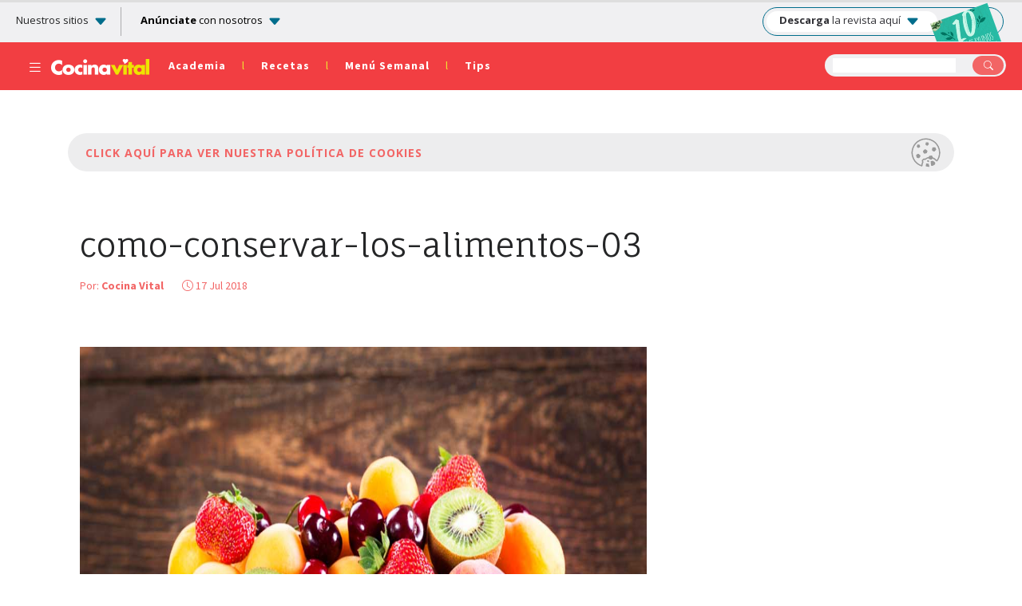

--- FILE ---
content_type: text/html; charset=UTF-8
request_url: https://www.cocinavital.mx/blog-de-cocina/tips-de-cocina/trucos-para-conservar-los-alimentos/2018/07/attachment/como-conservar-los-alimentos-03/
body_size: 18095
content:
<!DOCTYPE html>
<html lang="es-mx">
<head>
	<meta charset="utf-8">
	<meta name="viewport" content="width=device-width, initial-scale=1">
	<meta name="p:domain_verify" content="8960e1879b08a48d6e2c5e14457571c1"/>
	<meta name="robots" content="max-image-preview:large">
	<title>como-conservar-los-alimentos-03</title>
	<meta name="google-site-verification" content="7RsaX3oI1oIWNbvWa-kzQcQcrpyxvYd3EEYpRlYB7dE" />	
	<meta property="fb:pages" content="158320110970178" />
	<meta name="msapplication-TileImage" content="https://www.cocinavital.mx/wp-content/themes/cocinavital2019/images/favicon-144.png">
	<link rel="shortcut icon" href="https://www.cocinavital.mx/wp-content/themes/cocinavital2019/images/favicon.ico">
	<link rel="apple-touch-icon-precomposed" href="https://www.cocinavital.mx/wp-content/themes/cocinavital2019/images/favicon-152.png">
	<link rel="apple-touch-icon-precomposed" sizes="152x152" href="https://www.cocinavital.mx/wp-content/themes/cocinavital2019/images/favicon-152.png">
	<link rel="apple-touch-icon-precomposed" sizes="144x144" href="https://www.cocinavital.mx/wp-content/themes/cocinavital2019/images/favicon-144.png">
	<link rel="apple-touch-icon-precomposed" sizes="120x120" href="https://www.cocinavital.mx/wp-content/themes/cocinavital2019/images/favicon-120.png">
	<link rel="apple-touch-icon-precomposed" sizes="114x114" href="https://www.cocinavital.mx/wp-content/themes/cocinavital2019/images/favicon-114.png">
	<link rel="apple-touch-icon-precomposed" sizes="72x72" href="https://www.cocinavital.mx/wp-content/themes/cocinavital2019/images/favicon-72.png">
	<link rel="apple-touch-icon-precomposed" href="https://www.cocinavital.mx/wp-content/themes/cocinavital2019/images/favicon-57.png">
	<link rel="icon" href="https://www.cocinavital.mx/wp-content/themes/cocinavital2019/images/favicon-32.png" sizes="32x32">
	<!-- comentario -->
			
	<style>@media print {header {background-color: #e53235 !important; -webkit-print-color-adjust: exact; }}</style>
	<script>
		tp = window.tp || []
		tp.push(["setZone", "<cocinavital.mx>"])
	</script>
	
<!-- This site is optimized with the Yoast SEO plugin v12.2 - https://yoast.com/wordpress/plugins/seo/ -->
<meta name="robots" content="max-snippet:-1, max-image-preview:large, max-video-preview:-1"/>
<link rel="canonical" href="https://www.cocinavital.mx/blog-de-cocina/tips-de-cocina/trucos-para-conservar-los-alimentos/2018/07/attachment/como-conservar-los-alimentos-03/" />
<meta property="og:locale" content="es_MX" />
<meta property="og:type" content="article" />
<meta property="og:title" content="como-conservar-los-alimentos-03 - Cocina Vital" />
<meta property="og:url" content="https://www.cocinavital.mx/blog-de-cocina/tips-de-cocina/trucos-para-conservar-los-alimentos/2018/07/attachment/como-conservar-los-alimentos-03/" />
<meta property="og:site_name" content="Cocina Vital " />
<meta property="article:publisher" content="https://www.facebook.com/Cocinavital/" />
<meta property="article:author" content="Cocinavital" />
<meta property="og:image" content="https://www.cocinavital.mx/wp-content/uploads/2018/07/como-conservar-los-alimentos-03.jpg" />
<meta property="og:image:secure_url" content="https://www.cocinavital.mx/wp-content/uploads/2018/07/como-conservar-los-alimentos-03.jpg" />
<meta property="og:image:width" content="1100" />
<meta property="og:image:height" content="729" />
<meta name="twitter:card" content="summary" />
<meta name="twitter:title" content="como-conservar-los-alimentos-03 - Cocina Vital" />
<meta name="twitter:site" content="@CocinaVital" />
<meta name="twitter:image" content="https://www.cocinavital.mx/wp-content/uploads/2018/07/como-conservar-los-alimentos-03.jpg" />
<meta name="twitter:creator" content="@CocinaVital" />
<script type='application/ld+json' class='yoast-schema-graph yoast-schema-graph--main'>{"@context":"https://schema.org","@graph":[{"@type":"Organization","@id":"https://www.cocinavital.mx/#organization","name":"Cocina Vital","url":"https://www.cocinavital.mx/","sameAs":["https://www.facebook.com/Cocinavital/","https://www.instagram.com/cocinavital/","https://www.youtube.com/user/Cocinavital","https://www.pinterest.es/revistacv/","https://twitter.com/CocinaVital"],"logo":{"@type":"ImageObject","@id":"https://www.cocinavital.mx/#logo","url":"https://www.cocinavital.mx/wp-content/uploads/2019/07/favicon-152.png","width":152,"height":152,"caption":"Cocina Vital"},"image":{"@id":"https://www.cocinavital.mx/#logo"}},{"@type":"WebSite","@id":"https://www.cocinavital.mx/#website","url":"https://www.cocinavital.mx/","name":"Cocina Vital ","publisher":{"@id":"https://www.cocinavital.mx/#organization"},"potentialAction":{"@type":"SearchAction","target":"https://www.cocinavital.mx/?s={search_term_string}","query-input":"required name=search_term_string"}},{"@type":"WebPage","@id":"https://www.cocinavital.mx/blog-de-cocina/tips-de-cocina/trucos-para-conservar-los-alimentos/2018/07/attachment/como-conservar-los-alimentos-03/#webpage","url":"https://www.cocinavital.mx/blog-de-cocina/tips-de-cocina/trucos-para-conservar-los-alimentos/2018/07/attachment/como-conservar-los-alimentos-03/","inLanguage":"es-MX","name":"como-conservar-los-alimentos-03 - Cocina Vital","isPartOf":{"@id":"https://www.cocinavital.mx/#website"},"datePublished":"2018-07-17T14:35:41+00:00","dateModified":"2018-07-17T14:35:41+00:00"}]}</script>
<!-- / Yoast SEO plugin. -->

<link rel='dns-prefetch' href='//cdn.jsdelivr.net' />
<link rel='dns-prefetch' href='//grupomedios.com' />
<link rel='dns-prefetch' href='//fonts.googleapis.com' />
<link rel='dns-prefetch' href='//s.w.org' />
<link rel="alternate" type="application/rss+xml" title="Cocina Vital  &raquo; como-conservar-los-alimentos-03 RSS de los comentarios" href="https://www.cocinavital.mx/blog-de-cocina/tips-de-cocina/trucos-para-conservar-los-alimentos/2018/07/attachment/como-conservar-los-alimentos-03/feed/" />
<link rel='stylesheet' id='wpurp_style_minified-css'  href='https://www.cocinavital.mx/wp-content/plugins/wp-ultimate-recipe-premium/core/assets/wpurp-public-forced.css?ver=3.13.0' type='text/css' media='all' />
<link rel='stylesheet' id='wpurp_style1-css'  href='https://www.cocinavital.mx/wp-content/plugins/wp-ultimate-recipe-premium/core/vendor/font-awesome/css/font-awesome.min.css?ver=3.13.0' type='text/css' media='all' />
<link crossorigin="anonymous" rel='stylesheet' id='wpurp_style2-css'  href='https://fonts.googleapis.com/css?family=Open+Sans&#038;display=swap&#038;ver=3.13.0' type='text/css' media='all' />
<link rel='stylesheet' id='wpurp_style3-css'  href='https://www.cocinavital.mx/wp-content/plugins/wp-ultimate-recipe-premium/core/vendor/select2/select2.css?ver=3.13.0' type='text/css' media='all' />
<link rel='stylesheet' id='bootstrap-css'  href='https://www.cocinavital.mx/wp-content/themes/cocinavital2019/css/stackpath.css?ver=1' type='text/css' media='all' />
<link rel='stylesheet' id='fontFauna-css'  href='https://fonts.googleapis.com/css2?family=Fauna+One&#038;display=swap&#038;ver=1' type='text/css' media='all' />
<link rel='stylesheet' id='fontSource-css'  href='https://fonts.googleapis.com/css2?family=Source+Sans+Pro%3Awght%40400%3B600%3B700&#038;display=swap&#038;ver=1' type='text/css' media='all' />
<link rel='stylesheet' id='googleFontOpen-css'  href='https://fonts.googleapis.com/css2?family=Open+Sans%3Aital%2Cwght%400%2C300..800%3B1%2C300..800&#038;display=swap&#038;ver=1' type='text/css' media='all' />
<link rel='stylesheet' id='style-css'  href='https://www.cocinavital.mx/wp-content/themes/cocinavital2019/css/style.css?ver=1' type='text/css' media='all' />
<link rel='stylesheet' id='bootstrapIcons-css'  href='https://cdn.jsdelivr.net/npm/bootstrap-icons@1.13.1/font/bootstrap-icons.min.css?ver=1' type='text/css' media='all' />
<link rel='stylesheet' id='styleGeneral-css'  href='https://grupomedios.com/elements-gm/css/style-general-v1.css?ver=1' type='text/css' media='all' />
<script type='text/javascript' src='https://www.cocinavital.mx/wp-includes/js/jquery/jquery.js?ver=1.12.4'></script>
<script type='text/javascript' src='https://www.cocinavital.mx/wp-includes/js/jquery/jquery-migrate.min.js?ver=1.4.1'></script>
<script type='text/javascript' src='https://www.cocinavital.mx/wp-content/themes/cocinavital2019/js/jquery.lazy.min.js?ver=1'></script>
<script type='text/javascript' src='https://www.cocinavital.mx/wp-content/themes/cocinavital2019/js/slick.min.js?ver=1'></script>
<script type='text/javascript' src='https://www.cocinavital.mx/wp-content/themes/cocinavital2019/js/jquery.validate.min.js?ver=1'></script>
<script type='text/javascript' src='https://www.cocinavital.mx/wp-content/themes/cocinavital2019/js/scriptCocina.js?ver=1'></script>
<link rel='https://api.w.org/' href='https://www.cocinavital.mx/wp-json/' />
<link rel="EditURI" type="application/rsd+xml" title="RSD" href="https://www.cocinavital.mx/xmlrpc.php?rsd" />
<link rel="wlwmanifest" type="application/wlwmanifest+xml" href="https://www.cocinavital.mx/wp-includes/wlwmanifest.xml" /> 
<meta name="generator" content="WordPress 4.9.8" />
<link rel='shortlink' href='https://www.cocinavital.mx/?p=53637' />
<link rel="alternate" type="application/json+oembed" href="https://www.cocinavital.mx/wp-json/oembed/1.0/embed?url=https%3A%2F%2Fwww.cocinavital.mx%2Fblog-de-cocina%2Ftips-de-cocina%2Ftrucos-para-conservar-los-alimentos%2F2018%2F07%2Fattachment%2Fcomo-conservar-los-alimentos-03%2F" />
<link rel="alternate" type="text/xml+oembed" href="https://www.cocinavital.mx/wp-json/oembed/1.0/embed?url=https%3A%2F%2Fwww.cocinavital.mx%2Fblog-de-cocina%2Ftips-de-cocina%2Ftrucos-para-conservar-los-alimentos%2F2018%2F07%2Fattachment%2Fcomo-conservar-los-alimentos-03%2F&#038;format=xml" />
	    	<script>
			dataLayer = [{
				'sitio': 'Cocina vital',
				'template': 'Nota',
				'fechaPublicacion': '2018-07-17',
				'autor': 'Cocina Vital',
				'categoria': 'Tips de Cocina',
				'subcategorias': {
									},
				'tags': {
									}
			}];
			</script>
						<script type="application/ld+json">
		   	[{
		   		"@context": "https://schema.org/",
		   		"@type": "ImageObject",
		   		"contentUrl": "https://www.cocinavital.mx/wp-content/uploads/2018/07/como-conservar-los-alimentos-03.jpg",
		   		"creditText": "como-conservar-los-alimentos-03"
		   	}
		   			   	]
		   	</script>
					<script async src="https://cdn.taboola.com/webpush/publishers/1899510/taboola-push-sdk.js"></script>
		<!-- Google Tag Manager *-->
	<script>(function(w,d,s,l,i){w[l]=w[l]||[];w[l].push({'gtm.start':
		new Date().getTime(),event:'gtm.js'});var f=d.getElementsByTagName(s)[0],
	j=d.createElement(s),dl=l!='dataLayer'?'&l='+l:'';j.async=true;j.src=
	'https://www.googletagmanager.com/gtm.js?id='+i+dl;f.parentNode.insertBefore(j,f);
	})(window,document,'script','dataLayer','GTM-KWVZRF7');</script>
	<!-- End Google Tag Manager *-->	
					<!-- SCRIPT TABOOLA -->
		<script type="text/javascript">
		  window._taboola = window._taboola || [];
		  _taboola.push({article:'auto'});
		  !function (e, f, u, i) {
		    if (!document.getElementById(i)){
		      e.async = 1;
		      e.src = u;
		      e.id = i;
		      f.parentNode.insertBefore(e, f);
		    }
		  }(document.createElement('script'),
		  document.getElementsByTagName('script')[0],
		  '//cdn.taboola.com/libtrc/ginmedia-cocinavital/loader.js',
		  'tb_loader_script');
		  if(window.performance && typeof window.performance.mark == 'function')
		    {window.performance.mark('tbl_ic');}
		</script>
		<!-- SCRIPT TABOOLA -->
			<!-- Estilo para ocultar el Sticky en desktop -->
<style>
    @media (min-width: 768px) {
        .stickyBanner {
            display: none !important;
        }
    }
</style>

<!-- Identity Hub Script begins here -->
<script type="text/javascript">
    var PWT = {}; //Initialize Namespace
    var pbjs = pbjs || {};
    pbjs.que = pbjs.que || [];
    window.googletag = window.googletag || { cmd: [] };
    var callBackExecuted = false;
    PWT.jsLoaded = function () { //PubMatic pwt.js on load callback is used to load GPT and Prebid
        loadPrebidAndGPT();
    };
    var loadPrebidAndGPT = function () {
        // Check the gptRan flag
        if (!callBackExecuted) {
            callBackExecuted = true;
            var gads = document.createElement('script');
            var useSSL = 'https:' == document.location.protocol;
            gads.src = (useSSL ? 'https:' : 'http:') + '//securepubads.g.doubleclick.net/tag/js/gpt.js';
            var node = document.getElementsByTagName('script')[0];
            node.parentNode.insertBefore(gads, node);

            var pbjsEl = document.createElement("script");
            pbjsEl.type = "text/javascript";
            pbjsEl.async = true;
            pbjsEl.src = "https://www.cocinavital.mx/wp-content/themes/cocinavital2019/js/prebid10.9.0.js"; // CAMBIAR AQUí Prebid JS URL 
            var pbjsTargetEl = document.getElementsByTagName("head")[0];
            pbjsTargetEl.insertBefore(pbjsEl, pbjsTargetEl.firstChild);
        }
    };
    // Failsafe to call prebid & gpt
    setTimeout(loadPrebidAndGPT, 500);
</script>
<script type="text/javascript">
    (function () {
        var purl = window.location.href;
        var url = '//ads.pubmatic.com/AdServer/js/pwt/159637/2866';
        var profileVersionId = '';
        if (purl.indexOf('pwtv=') > 0) {
            var regexp = /pwtv=(.*?)(&|$)/g;
            var matches = regexp.exec(purl);
            if (matches.length >= 2 && matches[1].length > 0) {
                profileVersionId = '/' + matches[1];
            }
        }
        var wtads = document.createElement('script');
        wtads.async = true;
        wtads.type = 'text/javascript';
        wtads.src = url + profileVersionId + '/pwt.js';
        var node = document.getElementsByTagName('script')[0];
        node.parentNode.insertBefore(wtads, node);
    })();
</script>
<!--Identity Hub Script ends here -->

<script>
    //Tamaños top banner
    var topBanner_allSizes = [[728, 90], [970, 90], [970, 250], [320, 100], [300, 100], [320, 50], [300, 50]];
    var topBanner_desktopSizes = [[728, 90], [970, 90], [970, 250]];
    var topBanner_phoneSizes = [[320, 100], [300, 100], [320, 50], [300, 50]];
    //Tamaños sidebar banner
    var sidebarBanner_allSizes = [[300, 250], [300, 600], [160, 600], [120, 600]];
    //Tamaños body banner
    var bodyBanner_allSizes = [[300, 250], [320, 100], [300, 100], [336, 280],[336, 180],[300, 600],[1, 1]];
    var bodyBanner_smallPhoneSizes = [[300, 250], [300, 100]];
    var bodyBanner_mobileSizes = [[1, 1]];
    //Tamaños bottom banner. 
    var bottomBanner_allSizes = [[300, 250], [336, 280],[320, 50],[320, 100], [300, 100], [336, 180]];
    var bottomBanner_desktopSizes = [[300, 250], [336, 280]];
    var bottomBanner_phoneSizes = [[300, 250], [320, 50],[320, 100], [300, 100], [336, 280], [336, 180]];
    //Tamaños sticky banner
    var sticky_allSizes = [[320, 50], [300, 50]];
    //Tamaños otros formatos
    var unouno_Sizes = [[1, 1]];
    var intext_Sizes = [[1, 1]];
    var vSlider_DesktopSizes = [[1, 1]];

    var adUnits = [
        {
            code: 'div-gpt-ad-top-banner-dt',
            mediaTypes:
            {
                banner: {
                    sizes: topBanner_desktopSizes
                }
            },
            labelAny: ['topBanner_desktop'],
            bids: [
                {
                    bidder: 'seedtag',
                    params: {
                        adUnitId: '29112819',
                        publisherId: '7970-9637-01',
                        placement: 'inBanner'
                    }
                },
                {
                    bidder: 'taboola',
                    params: {
                        publisherId: '1807481',
                        tagId: 'div-gpt-ad-top-banner-dt'
                    }
                    },
                {
                    bidder: 'pubmatic',
                    params: {
                        publisherId: '159637',
                        adSlot: '3046073',
                    }
                }]
        },
        {
            code: 'div-gpt-ad-top-banner-mob',
            mediaTypes:
            {
                banner: {
                    sizes: topBanner_phoneSizes
                }
            },
            labelAny: ['topBanner_phone'],
            bids: [
                {
                    bidder: 'seedtag',
                    params: {
                        adUnitId: '29112820',
                        publisherId: '7970-9637-01',
                        placement: 'inBanner'
                    }
                },
                {
                    bidder: 'taboola',
                    params: {
                        publisherId: '1807481',
                        tagId: 'div-gpt-ad-top-banner-mob'
                    }
                    },
                {
                    bidder: 'pubmatic',
                    params: {
                        publisherId: '159637',
                        adSlot: '3046074',
                     }
                },
                {
                    bidder: 'pubmatic',
                    params: {
                        publisherId: '159637',
                        adSlot: '3046075',
                    }
                }]
        },
        {
            code: 'div-gpt-ad-body-pos-1',
            mediaTypes:
            {
                banner: {
                    sizes: bodyBanner_allSizes
                },
                native: {
                    type: 'image'
                },
                video: {
                    context: 'outstream',
                    playerSize: [300, 250]
                }
            },
            labelAny: ['body_phoneTablet'],
            bids: [
        ]
        },
        {
            code: 'div-gpt-ad-body-pos-1',
            mediaTypes:
            {
                banner: {
                    sizes: bodyBanner_allSizes
                }
            },
            labelAny: ['body_phoneTablet'],
            bids: [
                {
                    bidder: 'teads',
                    params: {
                        placementId: '134092',
                        pageId: '123411'
                    }
                },
                {
                    bidder: 'seedtag',
                    params: {
                        adUnitId: '29112821',
                        publisherId: '7970-9637-01',
                        placement: 'inBanner'
                    }
                },
                {
                    bidder: 'taboola',
                    params: {
                        publisherId: '1807481',
                        tagId:'div-gpt-ad-body-pos-1'
                    }
                    },
                {
                    bidder: 'pubmatic',
                    params: {
                        publisherId: '159637',
                        adSlot: '3046083',
                     }
                }]
        },
        {
            code: 'div-gpt-ad-body-pos-2',
            mediaTypes:
            {
                banner: {
                    sizes: bodyBanner_allSizes
                },
                native: {
                    type: 'image'
                },
                video: {
                    context: 'outstream',
                    playerSize: [300, 250]
                }
            },
            labelAny: ['bodyHalf_phoneTablet'],
            bids: [
                ]
        },
        {
            code: 'div-gpt-ad-body-pos-2', 
            mediaTypes:
            {
                banner: {
                    sizes: bodyBanner_allSizes
                }
            },
            labelAny: ['bodyHalf_phoneTablet', 'body_smallPhone'],
            bids: [
                {
                    bidder: 'teads',
                    params: {
                        placementId: '125890',
                        pageId: '115996'
                    }
                },
                {
                    bidder: 'taboola',
                    params: {
                        publisherId: '1807481',
                        tagId: 'div-gpt-ad-body-pos-2' 
                    }
                    },
                {
                    bidder: 'pubmatic',
                    params: {
                        publisherId: '159637',
                        adSlot: '3046085',
                     }
                }]
        },
        {
            code: 'div-gpt-ad-sidebar-pos-1',
            mediaTypes:
            {
                banner: {
                    sizes: sidebarBanner_allSizes
                },
                native: {
                    type: 'image'
                },
                video: {
                    context: 'outstream',
                    playerSize: [300, 250]
                }
            },
            labelAny: ['sidebar_desktop'],
            bids: [
        ]
        },
        {
            code: 'div-gpt-ad-sidebar-pos-1',
            mediaTypes:
            {
                banner: {
                    sizes: sidebarBanner_allSizes
                }
            },
            labelAny: ['sidebar_desktop'],
            bids: [
                {
                    bidder: 'teads',
                    params: {
                        placementId: '134092',
                        pageId: '123411'
                    }
                },
                {
                    bidder: 'seedtag',
                    params: {
                        adUnitId: '29112819',
                        publisherId: '7970-9637-01',
                        placement: 'inBanner'
                    }
                },
                {
                    bidder: 'taboola',
                    params: {
                        publisherId: '1807481',
                        tagId: 'div-gpt-ad-sidebar-pos-1'
                    }
                    },
                {
                    bidder: 'pubmatic',
                    params: {
                        publisherId: '159637',
                        adSlot: '3046078',
                     }
                },
                {
                    bidder: 'pubmatic',
                    params: {
                        publisherId: '159637',
                        adSlot: '4045185',
                     }
                },
                {
                    bidder: 'pubmatic',
                    params: {
                        publisherId: '159637',
                        adSlot: '4045184',
                    }
                }]
        },
        {
            code: 'div-gpt-ad-sidebar-pos-2',
            mediaTypes:
            {
                banner: {
                    sizes: sidebarBanner_allSizes
                },
                native: {
                    type: 'image'
                },
                video: {
                    context: 'outstream',
                    playerSize: [300, 250]
                }
            },
            labelAny: ['sidebar_desktop'],
            bids: [
        ]
        },
        {
            code: 'div-gpt-ad-sidebar-pos-2',
            mediaTypes:
            {
                banner: {
                    sizes: sidebarBanner_allSizes
                }
            },
            labelAny: ['sidebar_desktop'],
            bids: [
                {
                    bidder: 'teads',
                    params: {
                        placementId: '134092',
                        pageId: '123411'
                    }
                },
                {
                    bidder: 'seedtag',
                    params: {
                        adUnitId: '29112820',
                        publisherId: '7970-9637-01',
                        placement: 'inBanner'
                    }
                },
                {
                    bidder: 'taboola',
                    params: {
                        publisherId: '1807481',
                        tagId: 'div-gpt-ad-sidebar-pos-2'
                    }
                    },
                {
                    bidder: 'pubmatic',
                    params: {
                        publisherId: '159637',
                        adSlot: '3046079',
                     }
                },
                {
                    bidder: 'pubmatic',
                    params: {
                        publisherId: '159637',
                        adSlot: '4045188',
                     }
                },
                {
                    bidder: 'pubmatic',
                    params: {
                        publisherId: '159637',
                        adSlot: '4045187',
                    }
                }]
        },
        {
            code: 'div-gpt-ad-sidebar-pos-3',
            mediaTypes:
            {
                banner: {
                    sizes: sidebarBanner_allSizes
                },
                native: {
                    type: 'image'
                },
                video: {
                    context: 'outstream',
                    playerSize: [300, 250]
                }
            },
            labelAny: ['sidebar_desktop'],
            bids: [
        ]
        },
        {
            code: 'div-gpt-ad-sidebar-pos-3',
            mediaTypes:
            {
                banner: {
                    sizes: sidebarBanner_allSizes
                }
            },
            labelAny: ['sidebar_desktop'],
            bids: [
                {
                    bidder: 'seedtag',
                    params: {
                        adUnitId: '29112821',
                        publisherId: '7970-9637-01',
                        placement: 'inBanner'
                    }
                },
                {
                    bidder: 'taboola',
                    params: {
                        publisherId: '1807481',
                        tagId: 'div-gpt-ad-sidebar-pos-3'
                    }
                    },
                {
                    bidder: 'pubmatic',
                    params: {
                        publisherId: '159637',
                        adSlot: '3046080',
                     }
                },
                {
                    bidder: 'pubmatic',
                    params: {
                        publisherId: '159637',
                        adSlot: '4045191',
                     }
                },
                {
                    bidder: 'pubmatic',
                    params: {
                        publisherId: '159637',
                        adSlot: '4045190',
                    }
                }]
        },
        {
            code: 'div-gpt-ad-sidebar-pos-4',
            mediaTypes:
            {
                banner: {
                    sizes: sidebarBanner_allSizes
                },
                native: {
                    type: 'image'
                },
                video: {
                    context: 'outstream',
                    playerSize: [300, 250]
                }
            },
            labelAny: ['sidebar_desktop'],
            bids: [
]
        },
        {
            code: 'div-gpt-ad-sidebar-pos-4',
            mediaTypes:
            {
                banner: {
                    sizes: sidebarBanner_allSizes
                }
            },
            labelAny: ['sidebar_desktop'],
            bids: [
                {
                    bidder: 'seedtag',
                    params: {
                        adUnitId: '29112822',
                        publisherId: '7970-9637-01',
                        placement: 'inBanner'
                    }
                },
                {
                    bidder: 'taboola',
                    params: {
                        publisherId: '1807481',
                        tagId: 'div-gpt-ad-sidebar-pos-4'
                    }
                    },
                {
                    bidder: 'pubmatic',
                    params: {
                        publisherId: '159637',
                        adSlot: '4045194',
                     }
                },
                {
                    bidder: 'pubmatic',
                    params: {
                        publisherId: '159637',
                        adSlot: '3046081',
                     }
                },
                {
                    bidder: 'pubmatic',
                    params: {
                        publisherId: '159637',
                        adSlot: '4045193',
                    }
                }]
        },
        {
            code: 'div-gpt-ad-bottom-banner-dt',
            mediaTypes:
            {
                banner: {
                    sizes: bottomBanner_allSizes
                }
            },
            labelAny: ['bottomBanner_desktop'],
            bids: [
                {
                    bidder: 'seedtag',
                    params: {
                        adUnitId: '29112819',
                        publisherId: '7970-9637-01',
                        placement: 'inBanner'
                    }
                },
                {
                    bidder: 'taboola',
                    params: {
                        publisherId: '1807481',
                        tagId: 'div-gpt-ad-bottom-banner-dt'
                    }
                    },
                {
                    bidder: 'pubmatic',
                    params: {
                        publisherId: '159637',
                        adSlot: '3046082',
                     }
                }]
        },
        {
            code: 'div-gpt-ad-bottom-banner-mob',
            mediaTypes:
            {
                banner: {
                    sizes: bottomBanner_allSizes
                },
                native: {
                    type: 'image'
                },
                video: {
                    context: 'outstream',
                    playerSize: [300, 250]
                }
            },
            code: 'div-gpt-ad-bottom-banner-mob',
            mediaTypes:
            {
                banner: {
                    sizes: bottomBanner_allSizes
                }
            },
            labelAny: ['bottomBanner_phoneTablet'],
            bids: [
                {
                    bidder: 'seedtag',
                    params: {
                        adUnitId: '29112819',
                        publisherId: '7970-9637-01',
                        placement: 'inBanner'
                    }
                },
                {
                    bidder: 'taboola',
                    params: {
                        publisherId: '1807481',
                        tagId: 'div-gpt-ad-bottom-banner-mob'
                    }
                    },
                {
                    bidder: 'pubmatic',
                    params: {
                        publisherId: '159637',
                        adSlot: '3046084',
                     }
                }]
        },
        {
            code: 'div-gpt-ad-sticky',
            mediaTypes:
            {
                banner: {
                    sizes: sticky_allSizes
                }
            },
            labelAny: ['sticky_phone'],
            bids: [
                {
                    bidder: 'seedtag',
                    params: {
                        adUnitId: '29112819',
                        publisherId: '7970-9637-01',
                        placement: 'inBanner'
                    }
                },
                {
                    bidder: 'taboola',
                    params: {
                        publisherId: '1807481',
                        tagId: 'div-gpt-ad-sticky'
                    }
                    },
                {
                    bidder: 'pubmatic',
                    params: {
                        publisherId: '159637',
                        adSlot: '3046087',
                    }
                }]
        }
    ];

    
    // Load APS library 
    !function (a9, a, p, s, t, A, g) { if (a[a9]) return; function q(c, r) { a[a9]._Q.push([c, r]) } a[a9] = { init: function () { q("i", arguments) }, fetchBids: function () { q("f", arguments) }, setDisplayBids: function () { }, targetingKeys: function () { return [] }, _Q: [] }; A = p.createElement(s); A.async = !0; A.src = t; g = p.getElementsByTagName(s)[0]; g.parentNode.insertBefore(A, g) }("apstag", window, document, "script", "//c.amazon-adsystem.com/aax2/apstag.js");

    apstag.init({
        pubID: '8a74712c-dbfb-45a1-8f95-3b15230d7d68',
        adServer: 'googletag',
        simplerGPT: true
    });

    googletag.cmd.push(function () {
        googletag.pubads().disableInitialLoad();
    });

    /** Executes a parallel auction with prebid **/
    function executeParallelAuctionAlongsidePrebid() {
        var FAILSAFE_TIMEOUT = 3000;
        var requestManager = {
            adserverRequestSent: false,
            aps: false,
            prebid: false
        };

        // when both APS and Prebid have returned, initiate ad request
        function biddersBack() {
            if (requestManager.aps && requestManager.prebid) {
                sendAdserverRequest();
            }
            return;
        }

        // sends adserver request
        function sendAdserverRequest() {
            if (requestManager.adserverRequestSent === true) {
                return;
            }
            requestManager.adserverRequestSent = true;
            googletag.cmd.push(function () {
                googletag.pubads().refresh();
            });
        }

        // sends bid request to APS and Prebid
        function requestHeaderBids() {
            // APS request
            googletag.cmd.push(function () {
                apstag.fetchBids({
                    slots: [gptAdSlots[0], gptAdSlots[1], gptAdSlots[2], gptAdSlots[3], gptAdSlots[4], gptAdSlots[5], gptAdSlots[6], gptAdSlots[7], gptAdSlots[8], gptAdSlots[9], gptAdSlots[10]],
                    timeout: 2500
                },
                    function (bids) {
                        apstag.setDisplayBids();
                        requestManager.aps = true; // signals that APS request has completed
                        biddersBack(); // checks whether both APS and Prebid have returned
                    });
            });

            // put prebid request here
            pbjs.que.push(function () {
                pbjs.addAdUnits(adUnits);
                pbjs.setConfig(
                    {
                        sizeConfig: [
                    //size Config top banner
                            {
                                'mediaQuery': '(min-width: 980px)',
                                'sizesSupported': topBanner_desktopSizes,
                                'labels': ['topBanner_desktop']
                            }, {
                                'mediaQuery': '(max-width: 979px)',
                                'sizesSupported': topBanner_phoneSizes,
                                'labels': ['topBanner_phone']
                            },
                            //size Config sidebar banner
                            {
                                'mediaQuery': '(min-width: 980px)',
                                'sizesSupported': sidebarBanner_allSizes,
                                'labels': ['sidebar_desktop']
                            },
                            //size Config body banner
                            {
                                'mediaQuery': '(min-width: 340px) and (max-width: 979px)',
                                'sizesSupported': bodyBanner_allSizes,
                                'labels': ['body_phoneTablet']
                            }, {
                                'mediaQuery': '(max-width: 339px)',
                                'sizesSupported': bodyBanner_smallPhoneSizes,
                                'labels': ['body_smallPhone']
                            },
                            //size Config bottom banner
                            {
                                'mediaQuery': '(min-width: 980px)',
                                'sizesSupported': bottomBanner_desktopSizes,
                                'labels': ['bottomBanner_desktop']
                            }, {
                                'mediaQuery': '(min-width: 768px) and (max-width: 979px)',
                                'sizesSupported': bottomBanner_desktopSizes,
                                'labels': ['bottomBanner_tablet']
                            }, {
                                'mediaQuery': '(min-width: 340px) and (max-width: 767px)',
                                'sizesSupported': bottomBanner_allSizes,
                                'labels': ['bottomBanner_phone']
                            }, 
                            //size Config Sticky
                            {
                                'mediaQuery': '(max-width: 979px)',
                                'sizesSupported': sticky_allSizes,
                                'labels': ['sticky_phone']
                            }],
                });
                pbjs.setConfig({
                    enableSendAllBids: true,
                    targetingControls: {
                    alwaysIncludeDeals: true
                        }
                    });
                pbjs.setConfig({        
                debug: true,
                priceGranularity: 'dense',
                transmitTid: true
                });
                pbjs.requestBids({
                    bidsBackHandler: function () {
                        googletag.cmd.push(function () {
                            pbjs.setTargetingForGPTAsync();
                            requestManager.prebid = true; // signals that Prebid request has completed
                            biddersBack(); // checks whether both APS and Prebid have returned
                            pbjs.bidderSettings = { taboola: { storageAllowed: true } };
                        });
                pbjs.setConfig({
                            userSync: {
                                iframeEnabled: true,
                                pixelEnabled: true,
                                syncsPerBidder: 5,
                                filterSettings: {
                                    all: { bidders: '*', filter: 'include' }
                                }
                            }
                        });
                    }
                });
            });
        }
        // initiate bid request
        requestHeaderBids();

        // set failsafe timeout
        window.setTimeout(function () {
            sendAdserverRequest();
        }, FAILSAFE_TIMEOUT);
    };

    var gptAdSlots = [];
    googletag.cmd.push(function () {

        var topBannerDt_mapping = googletag.sizeMapping().
            addSize([980, 0], topBanner_desktopSizes).
            addSize([0, 0], []).
            build();

        var topBannerMob_mapping = googletag.sizeMapping().
            addSize([980, 0], []).
            addSize([0, 0], topBanner_phoneSizes).
            build();

        var sidebar_mapping = googletag.sizeMapping().
            addSize([980, 0], sidebarBanner_allSizes).
            addSize([0, 0], []).
            build();

        var body_mapping = googletag.sizeMapping().
            addSize([980, 0], []).
            addSize([300, 250], bodyBanner_allSizes).
            addSize([300, 100], bodyBanner_smallPhoneSizes).
            addSize([1, 1], bodyBanner_mobileSizes).
            build();

        var bottomBannerDt_mapping = googletag.sizeMapping().
            addSize([300, 250], bottomBanner_desktopSizes).
            addSize([0, 0], []).
            build();

        var bottomBannerMob_mapping = googletag.sizeMapping().
            addSize([980, 0], []).
            addSize([340, 0], bottomBanner_desktopSizes).
            addSize([0, 0], bottomBanner_phoneSizes).
            build();

        var sticky_mapping = googletag.sizeMapping().
            addSize([980, 0], []).
            addSize([0, 0], sticky_allSizes).
            build();
            
        var intext_mapping = googletag.sizeMapping().
            addSize([1, 1], intext_Sizes).
            addSize([0, 0], []).
            build();

        var unouno_mapping = googletag.sizeMapping().
            addSize([1, 1], unouno_Sizes).
            addSize([0, 0], []).
            build();

        var vSlider_Desktop_mapping = googletag.sizeMapping().
            addSize([1, 1], vSlider_DesktopSizes).
            addSize([0, 0], []).
            build();
            

        gptAdSlots[0] = googletag.defineSlot('/17722007/gm_top_banner_dt', topBanner_desktopSizes, 'div-gpt-ad-top-banner-dt').defineSizeMapping(topBannerDt_mapping).addService(googletag.pubads());
        gptAdSlots[1] = googletag.defineSlot('/17722007/gm_top_banner_mob', topBanner_phoneSizes, 'div-gpt-ad-top-banner-mob').defineSizeMapping(topBannerMob_mapping).addService(googletag.pubads());
        gptAdSlots[2] = googletag.defineSlot('/17722007/gm_body_pos1', bodyBanner_allSizes, 'div-gpt-ad-body-pos-1').defineSizeMapping(body_mapping).addService(googletag.pubads());
        gptAdSlots[3] = googletag.defineSlot('/17722007/gm_body_pos2', bodyBanner_allSizes, 'div-gpt-ad-body-pos-2').defineSizeMapping(body_mapping).addService(googletag.pubads());
        gptAdSlots[4] = googletag.defineSlot('/17722007/gm_body_pos3', bodyBanner_mobileSizes, 'div-gpt-ad-body-pos-3').defineSizeMapping(body_mapping).addService(googletag.pubads());
        gptAdSlots[5] = googletag.defineSlot('/17722007/gm_sidebar_pos1', sidebarBanner_allSizes, 'div-gpt-ad-sidebar-pos-1').defineSizeMapping(sidebar_mapping).addService(googletag.pubads());
        gptAdSlots[6] = googletag.defineSlot('/17722007/gm_sidebar_pos2', sidebarBanner_allSizes, 'div-gpt-ad-sidebar-pos-2').defineSizeMapping(sidebar_mapping).addService(googletag.pubads());
        gptAdSlots[7] = googletag.defineSlot('/17722007/gm_sidebar_pos3', sidebarBanner_allSizes, 'div-gpt-ad-sidebar-pos-3').defineSizeMapping(sidebar_mapping).addService(googletag.pubads());
        gptAdSlots[8] = googletag.defineSlot('/17722007/gm_sidebar_pos4', sidebarBanner_allSizes, 'div-gpt-ad-sidebar-pos-4').defineSizeMapping(sidebar_mapping).addService(googletag.pubads());
        gptAdSlots[9] = googletag.defineSlot('/17722007/gm_bottom_banner_dt', bottomBanner_desktopSizes, 'div-gpt-ad-bottom-banner-dt').defineSizeMapping(bottomBannerDt_mapping).addService(googletag.pubads());
        gptAdSlots[10] = googletag.defineSlot('/17722007/gm_bottom_banner_mob', bottomBanner_phoneSizes, 'div-gpt-ad-bottom-banner-mob').defineSizeMapping(bottomBannerMob_mapping).addService(googletag.pubads());
        gptAdSlots[11] = googletag.defineSlot('/17722007/gm_sticky', sticky_allSizes, 'div-gpt-ad-sticky').defineSizeMapping(sticky_mapping).addService(googletag.pubads());
        gptAdSlots[12] = googletag.defineSlot('/17722007/gm_intext', [1, 1], 'div-gpt-ad-intext').addService(googletag.pubads());
        gptAdSlots[13] = googletag.defineSlot('/17722007/gm_1x1', [1, 1], 'div-gpt-ad-1x1').addService(googletag.pubads());
        gptAdSlots[14] = googletag.defineSlot('/17722007/gm_vslider_desktop', vSlider_DesktopSizes, 'div-gpt-ad-1667947066283-0').addService(googletag.pubads());
        


    googletag.pubads().setTargeting('sitio', 'cocinavital.mx');
    googletag.pubads().setTargeting('template', 'nota');
googletag.pubads().setTargeting('idNota','53637');
googletag.pubads().setTargeting('categoria','blog-de-cocina');
    googletag.pubads().setTargeting('subcategoria','tips-de-cocina');
    
googletag.pubads().setTargeting('tag',['null']);
googletag.pubads().setTargeting('autor', 'Cocina Vital');
googletag.pubads().setTargeting('fechaPublicacion', '2018-07-17');
googletag.pubads().setTargeting('titulo', 'tips-de-cocina');
googletag.pubads().setTargeting('pintaranuncios','true');

googletag.pubads().enableSingleRequest();
googletag.pubads().collapseEmptyDivs();

/*Estilos del sticky*/
googletag.pubads().addEventListener('slotRenderEnded', function (event) {
    if (event.slot.getSlotElementId() == "div-gpt-ad-sticky") {
        var containsAd = event.isEmpty;
        var renderedSize = event.size;
        var renderedSizeWidth = event.size[0];
        var renderedSizeHeigth = event.size[1];
        console.log(renderedSize);
        console.log(renderedSizeWidth);
        console.log(renderedSizeHeigth);
        if (renderedSizeWidth == 1) {
            var size1x1 = true;
            console.log('mide 1x1');
        }
        console.log(containsAd);
        if (containsAd === true || size1x1 == true) {
            jQuery(".closeSticky").css({ "display": "none" });
            jQuery(".stickyBanner").css({ "display": "none" });
        } else {
            jQuery(".closeSticky").css({ "display": "block" });
            jQuery(".stickyBanner").css({ "display": "block" });
        };
    }
});

googletag.enableServices();
});
executeParallelAuctionAlongsidePrebid();
</script>
<!-- end tags publicidad google -->	<!-- recuperacion bloqueo de anuncios -->
	<script async src="https://fundingchoicesmessages.google.com/i/pub-8860429537917991?ers=1" nonce="TEWfsVZP6XlYzdjVUt-raA"></script><script nonce="TEWfsVZP6XlYzdjVUt-raA">(function() {function signalGooglefcPresent() {if (!window.frames['googlefcPresent']) {if (document.body) {const iframe = document.createElement('iframe'); iframe.style = 'width: 0; height: 0; border: none; z-index: -1000; left: -1000px; top: -1000px;'; iframe.style.display = 'none'; iframe.name = 'googlefcPresent'; document.body.appendChild(iframe);} else {setTimeout(signalGooglefcPresent, 0);}}}signalGooglefcPresent();})();</script>
	</head>
<body  >
	<!-- Google Tag Manager (noscript) -->
	<noscript><iframe src="https://www.googletagmanager.com/ns.html?id=GTM-KWVZRF7" height="0" width="0" style="display:none;visibility:hidden"></iframe></noscript>
	<!-- End Google Tag Manager (noscript) -->
	<header class="header2020"><!--inicio nuevo header 2020-->
		<div class="progress-container">
			<div class="progress-bar" id="myBar"></div>
		</div>
		<div class="barraAnuncios"><!--barra anuncios-->
  <div class="conoceGin">
    <span class="conoceGin2020 conoceGin-span-gtm">Nuestros sitios <i class="bi bi-caret-down-fill"></i></span>
  </div>
  <div class="anunciateGin">
    <span><a href="https://www.cocinavital.mx/opciones-publicidad-pymes/" class="anunciateGin-a-gtm"><b>Anúnciate</b> con nosotros <i class="bi bi-caret-down-fill"></i></a></span>
  </div>
  <div class="sitiosGin2020">
    <div class="swipe sitios">
      <button id="slideLeftSitios" type="button"><i class="bi bi-chevron-left"></i></button>
    </div>
    <div class="marcasGin" id="sitiossitios">
      <span><a href="https://somosnews.com.mx/" target="_blank">Somos News</a></span>
      <span><a href="https://www.cocinavital.mx/" target="_blank">Cocina Vital</a></span>
      <span><a href="https://dondeir.com" target="_blank">Dónde Ir</a></span>
      <span><a href="https://www.mujerde10.com/" target="_blank">Mujer de 10</a></span>
      <span><a href="https://www.futboltotal.com.mx/" target="_blank">Futbol Total</a></span>
      <span><a href="https://www.soygrupero.com.mx/" target="_blank">Soy Grupero</a></span>
      <span><a href="https://gourmetdemexico.com.mx/" target="_blank">Gourmet de México</a></span>
      <span><a href="https://openrevista.com/" target="_blank">Open</a></span>
      <span><a href="https://impulsogeek.com/" target="_blank">Impulso Geek</a></span>
      <span><a href="https://idconline.mx/" target="_blank">IDC</a></span>
      <span><a href="https://mitsloanreview.mx/" target="_blank">MIT Sloan Management Review</a></span>
      <span><a href="https://laguiacentral.com/" target="_blank">La Guía central</a></span>
      <span><a href="https://motormania.com.mx/" target="_blank">Motormanía</a></span>
    </div>
    <div class="swipe sitios">
      <button id="slideRightSitios" type="button"><i class="bi bi-chevron-right"></i></button>
    </div>
    <div class="linTapar sG"></div>
    <div class="cerrarSitiosGin">
      <i class="bi bi-x-circle"></i>
    </div>
  </div>
  <div class="barraDescargaRev">
    <span class="linksDescarga2020">
      <a  class="txtDeskDesc txtDeskDesc-a-gtm" href="https://grupomedios.com/descarga-revistas-gratis" target="_blank">
        <b>Descarga</b> la revista aquí <i class="bi bi-caret-down-fill"></i>
      </a>
      <a class="txtMobileDesc txtMobileDesc-a-gtm" href="https://grupomedios.com/descarga-revistas-gratis">
        <p class="vD">VERSIÓN DIGITAL</p><BR><b>DESCARGA AQUÍ</b>
      </a>
      <span class="imgBarraRev">
        <img src="https://grupomedios.com/wp-content/themes/grupomedios2021/images/portadas-gratis/cocinavital.webp" alt="Portada gratis" rel="preload" fetchpriority="high">
      </span>
    </span>
  </div>
</div><!--barra anuncios--><div class="headerSitio2020"><!--header sitio-->
  <div class="navBars2020">
    <span class="nV2020"><i class="bi bi-list nV2020-i-gtm"></i></span>
    <a href="https://www.cocinavital.mx"><img src="https://www.cocinavital.mx/wp-content/themes/cocinavital2019/images/logoCocina-blanco.png" alt="Logo Cocina vital"></a>
  </div>
  <div class="categoriasHeader2020">
    <span><a href="https://www.cocinavital.mx/academia-cocina-vital/" class="categoriasHeader2020aca-a-gtm">Academia</a><span class="LineMenu">l</span></span>
    <span><a href="https://www.cocinavital.mx/recetas/" class="categoriasHeader2020rec-a-gtm">Recetas</a><span class="LineMenu">l</span></span>
    <span><a href="https://www.cocinavital.mx/menus-completos/" class="categoriasHeader2020men-a-gtm">Menú Semanal</a><span class="LineMenu">l</span></span>
    <span><a href="https://www.cocinavital.mx/blog-de-cocina/" class="categoriasHeader2020tip-a-gtm">Tips</a></span>
  </div>
  <div class="buscMobile2020">
    <span><i class="bi bi-search"></i></span>
  </div>
  <div class="buscador2020">
    <div class="envolventeMobile"><!--solo se ve en mobile-->
      <form action="https://www.cocinavital.mx" id="buscador2020-form-gtm">
        <input type="text" name="s">
        <button><i class="bi bi-search"></i></button>
      </form>
      <div class="cerrarBuscadorMobile2020">
        <i class="bi bi-x-circle"></i>
      </div>
    </div><!--solo se ve en mobile-->
  </div>
  <div class="menuCategorias2020"><!--menu categorias-->
    <div class="swipe">
      <button id="slideLeft" type="button"><i class="bi bi-chevron-left"></i></button>
    </div>
    <div class="catBarra2020" id="container">
      <span><a href="https://www.cocinavital.mx/videos-de-cocina/">Videos</a></span>
      <span><a href="https://www.cocinavital.mx/academia-cocina-vital/">Academia Cocina Vital</a></span>
      <span><a href="https://www.cocinavital.mx/menus-completos/">Menú Semanal</a></span>
      <span><a href="https://www.cocinavital.mx/temporadas/recetas-navidenas">Recetas Navideñas</a></span>
      <span><a href="https://www.cocinavital.mx/recetas/">Recetas</a></span>
      <span><a href="https://www.cocinavital.mx/blog-de-cocina/">Tips</a></span>
      <span><a href="https://www.cocinavital.mx/recetas/ensaladas/">Ensaladas</a></span>
      <span><a href="https://www.cocinavital.mx/recetas/sopas-cremas-y-caldos/">Sopas, Cremas y Caldos</a></span>
      <span><a href="https://www.cocinavital.mx/recetas/pasta/">Pasta</a></span>
      <span><a href="https://www.cocinavital.mx/recetas/guarniciones/">Guarniciones</a></span>
      <span><a href="https://www.cocinavital.mx/desayunos/">Desayunos</a></span>
      <span><a href="https://www.cocinavital.mx/recetas/postres/">Postres</a></span>
      <span><a href="https://www.cocinavital.mx/recetas/carnes-y-aves/">Carnes y Aves</a></span>
      <span><a href="https://www.cocinavital.mx/recetas/pescados-y-mariscos/">Pescados y Mariscos </a></span>
      <span><a href="https://www.cocinavital.mx/recetas/salsas-y-aderezos/">Salsas, Aderezos y Vinagretas</a></span>
      <span><a href="https://www.cocinavital.mx/recetas/pan-casero/">Panes y Galletas</a></span>
      <span><a href="https://www.cocinavital.mx/tag/comida-mexicana/">Comida Mexicana</a></span>
      <span><a href="https://www.cocinavital.mx/recetas/botanas/">Botanas</a></span>
      <span><a href="https://www.cocinavital.mx/tips-de-cocina/">Prácticas</a></span>
      <span><a href="https://www.cocinavital.mx/tag/salud/">Saludables y ligeras</a></span>
      <span><a href="https://www.cocinavital.mx/tag/recetas-vegetarianas/">Vegetarianas</a></span>
      <span><a href="https://www.cocinavital.mx/recetas/bebidas/">Bebidas y Cócteles</a></span>
      <span><a href="https://www.cocinavital.mx/descargables/">Descargables</a></span>
      <span><a href="https://www.cocinavital.mx/clases-de-cocina/">Clases de cocina</a></span>
      <span><a href="https://www.cocinavital.mx/acerca-de-nosotros/">Acerca de nosotros</a></span>
      
    </div>
    <div class="swipe">
      <button id="slideRight" type="button"><i class="bi bi-chevron-right"></i></button>
    </div>
    <div class="linTapar linTaparCv"></div>
  </div><!--menu categorias-->

</div><!--header sitio-->

<div class="menuDesplegado animated slideInDown"><!--menu desplegado-->
  <div class="closeNavBars"><i class="bi bi-x-lg"></i></div>
  <div class="container menuDes">
    <nav>
      <div class="menuCat">
        <ul><li><span><a href="https://www.cocinavital.mx/videos-de-cocina/">Videos</a></span></li></ul>
      </div>
      <div class="menuCat">
        <ul><li><span><a href="https://www.cocinavital.mx/academia-cocina-vital/">Academia</a></span></li></ul>
      </div>
      <div class="menuCat">
        <ul><li><span><a href="https://www.cocinavital.mx/menus-completos/">Menú Semanal</a></span></li></ul>
      </div>
              <div class="menuCat">
          <ul><li><span><a href="https://www.cocinavital.mx/temporadas/recetas-navidenas">Recetas Navideñas</a></span></li></ul>
        </div>
              <div class="menuCat">
        <ul><li><span><a href="https://www.cocinavital.mx/recetas/ensaladas/">Ensaladas</a></span></li></ul>
      </div>
      <div class="menuCat">
        <ul><li><span><a href="https://www.cocinavital.mx/recetas/sopas-cremas-y-caldos/">Sopas, Cremas y Caldos</a></span></li></ul>
      </div>
      <div class="menuCat">
        <ul><li><span><a href="https://www.cocinavital.mx/recetas/pasta/">Pasta</a></span></li></ul>
      </div>
      <div class="menuCat">
        <ul><li><span><a href="https://www.cocinavital.mx/recetas/guarniciones/">Guarniciones</a></span> </li></ul>
      </div>
      <div class="menuCat">
        <ul><li><span><a href="https://www.cocinavital.mx/desayunos/">Desayunos</a></span> </li></ul>
      </div>
      <div class="menuCat">
        <ul><li><span><a href="https://www.cocinavital.mx/recetas/postres/">Postres</a></span> </li></ul>
      </div>
      <div class="menuCat">
        <ul><li><span><a href="https://www.cocinavital.mx/recetas/carnes-y-aves/">Carnes y Aves</a></span> </li></ul>
      </div>
      <div class="menuCat">
        <ul><li><span><a href="https://www.cocinavital.mx/recetas/pescados-y-mariscos/">Pescados y Mariscos </a></span></li></ul>
      </div>
      <div class="menuCat">
        <ul><li><span><a href="https://www.cocinavital.mx/recetas/salsas-y-aderezos/">Salsas, Aderezos y Vinagretas</a></span></li> </ul>
      </div>
      <div class="menuCat">
        <ul><li><span><a href="https://www.cocinavital.mx/recetas/pan-casero/">Panes y Galletas</a></span> </li></ul>
      </div>
      <div class="menuCat">
        <ul><li><span><a href="https://www.cocinavital.mx/tag/comida-mexicana/">Comida Mexicana</a></span> </li> </ul>
      </div>
      <div class="menuCat">
        <ul><li><span><a href="https://www.cocinavital.mx/recetas/botanas/">Botanas</a></span></li></ul>
      </div>
      <div class="menuCat ">
        <ul><li><span><a href="https://www.cocinavital.mx/tips-de-cocina/">Prácticas</a></span></li></ul>
      </div>
      <div class="menuCat">
        <ul><li><span><a href="https://www.cocinavital.mx/tag/salud/">Saludables y ligeras</a></span></li></ul>
      </div>
      <div class="menuCat">
        <ul><li><span><a href="https://www.cocinavital.mx/tag/recetas-vegetarianas/">Vegetarianas</a></span></li></ul>
      </div>
      <div class="menuCat">
        <ul><li><span><a href="https://www.cocinavital.mx/recetas/bebidas/">Bebidas y Cócteles</a></span></li></ul>
      </div>
      <div class="menuCat">
        <ul><li><span><a href="https://www.cocinavital.mx/descargables/">Descargables</a></span></li></ul>
      </div>
      <div class="menuCat">
        <ul><li><span><a href="https://www.cocinavital.mx/clases-de-cocina/">Clases de cocina</a></span></li></ul>
      </div>
      <div class="menuCat">
        <ul><li><span><a href="https://www.cocinavital.mx/acerca-de-nosotros/">Acerca de nosotros</a></span></li></ul>
      </div>
      
    </nav>
  </div>
  <div class="barraRedes">
    <span class="rS face">
      <a href="https://www.facebook.com/Cocinavital/"><i class="bi bi-facebook"></i></a>
    </span> 
    <span class="rS twit">
      <a href="https://twitter.com/Cocinavital"><i class="bi bi-twitter-x"></i></a>
    </span>
    <span class="rS insta">
      <a href="https://www.instagram.com/cocinavital/"><i class="bi bi-instagram " ></i></a>
    </span>
    <span class="rS pint">
      <a href="https://mx.pinterest.com/CocinaVitalRevista/"><i class="bi bi-pinterest"></i></a>
    </span>
    <span class="rS yt">
      <a href="https://www.youtube.com/CocinavitalOficial"><i class="bi bi-youtube"></i></a>
    </span>
    <span class="rS tik">
      <a href="https://www.tiktok.com/@cocinavital"><i class="bi bi-tiktok"></i></a>
    </span>
  </div>
</div><!--menu desplegado-->		<!--barra sigiente nota-->
		<div class="siguienteNota2020">
	<div class="container">
				<div class="redescomparte2020">
			<span class="icono20">
				<a href="https://www.facebook.com/dialog/send?link=https://www.cocinavital.mx/blog-de-cocina/tips-de-cocina/trucos-para-conservar-los-alimentos/2018/07/attachment/como-conservar-los-alimentos-03/&app_id=414383552085648&redirect_uri=https://www.cocinavital.mx/blog-de-cocina/tips-de-cocina/trucos-para-conservar-los-alimentos/2018/07/attachment/como-conservar-los-alimentos-03/" target="_blank">
					<i class="bi bi-messenger"></i>
				</a>
			</span>
			<span class="icono20 pint">
				<a onclick="window.open('http://pinterest.com/pin/create/button/?url=https://www.cocinavital.mx/blog-de-cocina/tips-de-cocina/trucos-para-conservar-los-alimentos/2018/07/attachment/como-conservar-los-alimentos-03/&media=https://www.cocinavital.mx/wp-content/uploads/2018/07/como-conservar-los-alimentos-03.jpg&description=como-conservar-los-alimentos-03 ', '_blank', 'height=365,width=660'); return false;"  href="http://pinterest.com/pin/create/button/?url=https://www.cocinavital.mx/blog-de-cocina/tips-de-cocina/trucos-para-conservar-los-alimentos/2018/07/attachment/como-conservar-los-alimentos-03/&media=https://www.cocinavital.mx/wp-content/uploads/2018/07/como-conservar-los-alimentos-03.jpg&description=como-conservar-los-alimentos-03" data-pin-custom="true">
					<i class="bi bi-pinterest"></i>
				</a>
			</span>
			<span class="icono20">
				<a onclick="window.open('http://www.facebook.com/share.php?u=https://www.cocinavital.mx/blog-de-cocina/tips-de-cocina/trucos-para-conservar-los-alimentos/2018/07/attachment/como-conservar-los-alimentos-03/', '_blank', 'height=365,width=660'); return false;" href="http://www.facebook.com/share.php?u=https://www.cocinavital.mx/blog-de-cocina/tips-de-cocina/trucos-para-conservar-los-alimentos/2018/07/attachment/como-conservar-los-alimentos-03/" target="_blank">
					<i class="bi bi-facebook"></i>
				</a>
			</span>
			<span class="icono20">
				<a onclick="window.open('http://twitter.com/share?url=https://www.cocinavital.mx/blog-de-cocina/tips-de-cocina/trucos-para-conservar-los-alimentos/2018/07/attachment/como-conservar-los-alimentos-03/&text=como-conservar-los-alimentos-03&via=DONDEIRweb', '_blank', 'height=365,width=660'); return false;"  href="http://twitter.com/share?url=https://www.cocinavital.mx/blog-de-cocina/tips-de-cocina/trucos-para-conservar-los-alimentos/2018/07/attachment/como-conservar-los-alimentos-03/&text=como-conservar-los-alimentos-03&via=DONDEIRweb">
					<i class="bi bi-twitter-x"></i>
				</a>
			</span>
			<span class="icono20">
				<a href="whatsapp://send?text=como-conservar-los-alimentos-03 https://www.cocinavital.mx/blog-de-cocina/tips-de-cocina/trucos-para-conservar-los-alimentos/2018/07/attachment/como-conservar-los-alimentos-03/" target="_blank">	
					<i class="bi bi-whatsapp"></i>
				</a>
			</span>
			<span class="textoRedes2020">Comparte</span>
			<div class="cerrarCompartirMobile">
				<i class="bi bi-x-circle"></i>
			</div>
		</div>
			</div>
	<div class="btnCompMobile">Compartir</div>
</div><!--barra sigiente nota-->		<div class="barraSusNEWS">
			<a href="https://www.cocinavital.mx/suscripcion-newsletter" class="barraSusNEWS-a-gtm">Suscríbete al <span class="strong"><u>NEWSLETTER</u> </span><span class="IconNews head"><i class="bi bi-envelope-paper"></i></span></a>
		</div>
	</header>
		<div class="container"><!--contenedor-->
				<div class="skin-container"><!--skin contenedor-->
			<div class="publicidad margin">
								<div class="leader">
					
	<!-- anuncioGAM_topBanner-desktop-->
	<div id='div-gpt-ad-top-banner-dt'>
	<script>
	googletag.cmd.push(function () { googletag.display('div-gpt-ad-top-banner-dt'); });
	</script>
	</div>
						
	<!-- anuncioGAM_topBanner-mobile-->
	<div id='div-gpt-ad-top-banner-mob'>
	<script>
	googletag.cmd.push(function () { googletag.display('div-gpt-ad-top-banner-mob'); });
	</script>
	</div>
					</div>
							</div>
			<!--cookies-->
<div class="allCookies"><!--allCookies-->
   <!--boton-flor-->
     
</div><!--allCookies-->
<script type="text/javascript">
    var color="CocinaVital";
</script><!--cookies-->			<!--pop-up-descargable-->
						<!--pop-up-descargable-->
			<div class="col-md-8 contIzq"><!--izquierda-->
		<article>
		<h3></h3>
		<h1>como-conservar-los-alimentos-03</h1>

					<!-- 2020 autor y fecha -->
			<div class="ContFechaYautor">
				<span class="Pautor">Por: 
					<span class="strong">
						<a href="https://www.cocinavital.mx/author/cocina-vital/">Cocina Vital</a>
					</span>
				</span>
				<span class="Pfecha"><i class="bi bi-clock"></i> 17 Jul 2018</span>       
			</div>
			<!-- 2020 autor y fecha -->
					<span class="destacado"></span><br>	

		<img width="1024" height="679" src="https://www.cocinavital.mx/wp-content/uploads/2018/07/como-conservar-los-alimentos-03.jpg" class="attachment-large size-large" alt="" srcset="https://www.cocinavital.mx/wp-content/uploads/2018/07/como-conservar-los-alimentos-03.jpg 1100w, https://www.cocinavital.mx/wp-content/uploads/2018/07/como-conservar-los-alimentos-03-768x509.jpg 768w, https://www.cocinavital.mx/wp-content/uploads/2018/07/como-conservar-los-alimentos-03-150x99.jpg 150w, https://www.cocinavital.mx/wp-content/uploads/2018/07/como-conservar-los-alimentos-03-600x398.jpg 600w, https://www.cocinavital.mx/wp-content/uploads/2018/07/como-conservar-los-alimentos-03-284x188.jpg 284w, https://www.cocinavital.mx/wp-content/uploads/2018/07/como-conservar-los-alimentos-03-138x91.jpg 138w, https://www.cocinavital.mx/wp-content/uploads/2018/07/como-conservar-los-alimentos-03-798x530.jpg 798w" sizes="(max-width: 1024px) 100vw, 1024px" />
		<span class="contNota"></span>
		<br>
		<br>
		<span class="titGrande">DESCARGAS</span>
		<div class="tags">
			<span><a href="https://www.cocinavital.mx/wp-content/uploads/2018/07/como-conservar-los-alimentos-03.jpg">full (1100x729)</a></span><span><a href="https://www.cocinavital.mx/wp-content/uploads/2018/07/como-conservar-los-alimentos-03.jpg">thumbnail (150x99)</a></span><span><a href="https://www.cocinavital.mx/wp-content/uploads/2018/07/como-conservar-los-alimentos-03.jpg">medium (300x199)</a></span><span><a href="https://www.cocinavital.mx/wp-content/uploads/2018/07/como-conservar-los-alimentos-03-768x509.jpg">medium_large (768x509)</a></span><span><a href="https://www.cocinavital.mx/wp-content/uploads/2018/07/como-conservar-los-alimentos-03.jpg">large (1024x679)</a></span><span><a href="https://www.cocinavital.mx/wp-content/uploads/2018/07/como-conservar-los-alimentos-03-150x99.jpg">recipe-thumbnail (150x99)</a></span><span><a href="https://www.cocinavital.mx/wp-content/uploads/2018/07/como-conservar-los-alimentos-03-600x398.jpg">recipe-large (600x398)</a></span><span><a href="https://www.cocinavital.mx/wp-content/uploads/2018/07/como-conservar-los-alimentos-03.jpg">imgCocina (634x420)</a></span><span><a href="https://www.cocinavital.mx/wp-content/uploads/2018/07/como-conservar-los-alimentos-03.jpg">cv-full (1100x729)</a></span><span><a href="https://www.cocinavital.mx/wp-content/uploads/2018/07/como-conservar-los-alimentos-03-284x188.jpg">cv-thumb1 (284x188)</a></span><span><a href="https://www.cocinavital.mx/wp-content/uploads/2018/07/como-conservar-los-alimentos-03-138x91.jpg">cv-thumb2 (138x91)</a></span><span><a href="https://www.cocinavital.mx/wp-content/uploads/2018/07/como-conservar-los-alimentos-03-852x502.jpg">cv-medium (852x502)</a></span><span><a href="https://www.cocinavital.mx/wp-content/uploads/2018/07/como-conservar-los-alimentos-03-588x388.jpg">cv-medium2 (588x388)</a></span><span><a href="https://www.cocinavital.mx/wp-content/uploads/2018/07/como-conservar-los-alimentos-03-798x530.jpg">cv-medium3 (798x530)</a></span><span><a href="https://www.cocinavital.mx/wp-content/uploads/2018/07/como-conservar-los-alimentos-03.jpg">profile_24 (24x16)</a></span><span><a href="https://www.cocinavital.mx/wp-content/uploads/2018/07/como-conservar-los-alimentos-03.jpg">profile_48 (48x32)</a></span><span><a href="https://www.cocinavital.mx/wp-content/uploads/2018/07/como-conservar-los-alimentos-03.jpg">profile_96 (96x64)</a></span><span><a href="https://www.cocinavital.mx/wp-content/uploads/2018/07/como-conservar-los-alimentos-03.jpg">profile_150 (150x99)</a></span><span><a href="https://www.cocinavital.mx/wp-content/uploads/2018/07/como-conservar-los-alimentos-03.jpg">profile_300 (300x199)</a></span>		</div>

		
		<!--modulo descargable abajo de la nota-->

<!-- <script type='text/javascript' async='true' src='https://app.ontraport.com/js/ontraport/opt_assets/drivers/opf.js' data-opf-uid='p2c143589f32' data-opf-params='borderColor=#fff&borderSize=5px&embed=true&formHeight=420&formWidth=100%&popPosition=mc&instance=171045378'></script>
 -->
<!-- MÓDULO DESCARGABLE ABAJO DE LA NOTA -->
<div class="modDESCARGABLE">
   <!--mod descargable-->
   <span class="titDesc mobNone ideasDulces">Descarga <span class="strong">GRATIS</span> nuestro
      especial del mes</span>
   <div class="col-md-6 imagen-des">
      <!--col-ms-6-->
      <div class="imgDesc">
         <span><img
               src="https://www.cocinavital.mx/wp-content/themes/cocinavital2019/images/descargables/descargable-enero-2026.webp"
               alt="Descargable Cocina Vital"></span>
      </div>
   </div>
   <div class="col-md-6 texto-des">
      <!--col-ms-6-->
      <div class="centrarInfoDes">
         <span class="txtDescargable mobNone ideasDulces">Descarga <span class="strong">AQUÍ</span>
            el recetario <span class="strong">Desayunos saludables fáciles. <span class="strong"> ¡Descárgalo
                  GRATIS!</span></span>
            <div class="btn-descargar ideasDulces">
               <span><a href="https://mailchi.mp/grupomedios.com/descargable-cv-revista-ene-2026"
                     target="_blank">DESCARGAR GRATIS</a></span>
            </div>
      </div>
   </div>
</div>
<!--mod descargable-->
<!-- MÓDULO DESCARGABLE ABAJO DE LA NOTA -->
<!--    <div class="modDESCARGABLE">
      <span class="titDesc mobNone ideasDulces">Descarga <span class="strong">GRATIS</span> nuestro especial del mes</span>
      <div class="col-md-6 imagen-des">
         <div class="imgDesc">
            <span><img src="https://www.cocinavital.mx/wp-content/themes/cocinavital2019/images/descargables/lala-10Mayo-2.jpg" alt="Descargable"></span>
         </div>
      </div>
      <div class="col-md-6 texto-des">
         <div class="centrarInfoDes">
            <span class="txtDescargable mobNone ideasDulces">Descarga <span class="strong">AQUÍ</span> el recetario <span class="strong">10 recetas con jamón, salchicha y pechuga<span class="strong"> ¡Descárgalo GRATIS!</span></span>
            <div class="btn-descargar ideasDulces">
               <span><a href="https://mailchi.mp/grupomedios.com/descargable-cv-lala-10recetasjamon" target="_blank">DESCARGAR GRATIS</a></span>
            </div>
         </div>
      </div>
   </div> -->


		<div class="relacionada">
			<div class="col-md-12 rel">
			<div class="box">
	<!-- anuncioGAM_bottomBanner-mobile-->
	<div id='div-gpt-ad-bottom-banner-mob'>
	<script>
	googletag.cmd.push(function () { googletag.display('div-gpt-ad-bottom-banner-mob'); });
	</script>
	</div>
	
	<!-- anuncioGAM_bottomBanner-desktop-->
	<div id='div-gpt-ad-bottom-banner-dt'>
	<script>
	googletag.cmd.push(function () { googletag.display('div-gpt-ad-bottom-banner-dt'); });
	</script>
	</div>
	</div>
		</div>
	</div>
	
	<article>
</div><!--izquierda-->
<aside class="col-md-4 sidebar" ><!--sidebar-->
      	<div class="publicidad sidebar"><!--pubicidad-->
		<div class="bannerMultiple">
			
	<!-- anuncioGAM_sidebar-pos1-->
	<div id='div-gpt-ad-sidebar-pos-1'>
	<script>
	googletag.cmd.push(function () { googletag.display('div-gpt-ad-sidebar-pos-1'); });
	</script>
	</div>
			</div>
	</div><!--pubicidad-->
      
	  <!-- MÓDULO DESCARGABLE SIDEBAR -->
                <div class="modulo news">
                    <div class="titSidebar">
                        <span class="titGrande">Descargable</span>
                    </div>
                    <div class="descMensual ideasDulces">
                        <img
                            src="https://www.cocinavital.mx/wp-content/themes/cocinavital2019/images/descargables/descargable-enero-2026.webp">
                        <span class="subDesSidebar">DESCARGABLE DEL MES</span>
                        <span class="titDescargaSidebar">Desayunos saludables fáciles</span>
                        <span class="txtDescargaSidebar ideasDulces"><span class="strong">Descarga</span> y descubre
                            deliciosas recetas.</span><br>
                        <div class="btn-descargar sidebar ideasDulces">
                            <span><a href="https://mailchi.mp/grupomedios.com/descargable-cv-revista-ene-2026"
                                    target="_blank" class="btndescargar-a-gtm">DESCARGAR GRATIS</a></span>
                        </div>
                    </div>
                </div>
                <!-- MÓDULO DESCARGABLE SIDEBAR -->

            <div class="publicidad sidebar"><!--pubicidad-->
            <div class="bannerMultiple">
                  
	<!-- anuncioGAM_sidebar-pos2-->
	<div id='div-gpt-ad-sidebar-pos-2'>
	<script>
	googletag.cmd.push(function () { googletag.display('div-gpt-ad-sidebar-pos-2'); });
	</script>
	</div>
	            </div>
      </div><!--pubicidad-->
      
  <div class="modulo reciente"><!--modulo reciente-->
     <div class="titSidebar">
          <span class="titGrande">SUGERENCIAS</span>
    </div>
            	<!-- <div class="boxAtt">
      		<a href="https://somosnews.com.mx/?utm_source=CV&utm_medium=sitioWeb&utm_campaign=banner_att_sidebar" target="_blank">
      			<img class="lazy" data-src="https://www.cocinavital.mx/wp-content/themes/cocinavital2019/images/somos-news-2.gif" alt="Somos news">
      		</a>
      	</div> -->
      	<!--position:relative;padding-bottom:56.25%;height:0;margin-top: 75px;margin-bottom: 15px;-->

      	      					<div class="notaSide">
      						<div class="imgNS"><span><a href="https://www.cocinavital.mx/recetas/recetas-de/triffle-de-vainilla-con-frutos-rojos/2021/12/"><img class="lazy" src="https://www.cocinavital.mx/wp-content/uploads/2021/12/triffle-de-vainilla-con-frutos-rojos-634x420.jpg" alt="Triffle de vainilla con frutos rojos"></a></span>
      						</div>
      						<span class="txtNS"><a href="https://www.cocinavital.mx/recetas/recetas-de/triffle-de-vainilla-con-frutos-rojos/2021/12/">Triffle de vainilla con frutos rojos</a></span>
      					</div>
      					      					<div class="notaSide">
      						<div class="imgNS"><span><a href="https://www.cocinavital.mx/recetas/bebidas/agua-fresca-de-jamaica-y-romero/2017/09/"><img class="lazy" src="https://www.cocinavital.mx/wp-content/uploads/2017/09/aguajamaicaromero.jpg" alt="Agua fresca de jamaica y romero"></a></span>
      						</div>
      						<span class="txtNS"><a href="https://www.cocinavital.mx/recetas/bebidas/agua-fresca-de-jamaica-y-romero/2017/09/">Agua fresca de jamaica y romero</a></span>
      					</div>
      					      					<div class="notaSide">
      						<div class="imgNS"><span><a href="https://www.cocinavital.mx/recetas/carnes-y-aves/receta-muslos-de-pollo-en-salsa-de-mango/2024/07/"><img class="lazy" src="https://www.cocinavital.mx/wp-content/uploads/2024/07/muslos-en-salsa-de-mango-634x420.jpg" alt="Picositos muslos de pollo en salsa de mango"></a></span>
      						</div>
      						<span class="txtNS"><a href="https://www.cocinavital.mx/recetas/carnes-y-aves/receta-muslos-de-pollo-en-salsa-de-mango/2024/07/">Picositos muslos de pollo en salsa de mango</a></span>
      					</div>
      					      </div><!--modulo reciente-->
            <div class="publicidad sidebar"><!--pubicidad-->
      	<div class="bannerMultiple">
      		
	<!-- anuncioGAM_sidebar-pos3-->
	<div id='div-gpt-ad-sidebar-pos-3'>
	<script>
	googletag.cmd.push(function () { googletag.display('div-gpt-ad-sidebar-pos-3'); });
	</script>
	</div>
	      	</div>
      </div><!--pubicidad-->
            <div class="modulo reciente"><!--modulo reciente-->
      	<div class="titSidebar">
      		<span class="titGrande">LO MÁS VISTO</span>
      	</div>
      	      			<div class="notaSide">
      				<div class="imgNS"><span>
      					<a href="https://www.cocinavital.mx/recetas/bebidas/atole-de-mazapan-caliente-ideal-para-dias-frios/2026/01/" class="imgNS-a-gtm"><img class="lazy" src="https://www.cocinavital.mx/wp-content/uploads/2026/01/atole-de-mazapan-634x420.jpg" alt="Atole de mazapán caliente, ideal para días fríos"></a></span>
      				</div>
      				<span class="txtNS"><a href="https://www.cocinavital.mx/recetas/bebidas/atole-de-mazapan-caliente-ideal-para-dias-frios/2026/01/" class="txtNS-a-gtm">Atole de mazapán caliente, ideal para días fríos</a></span>
      			</div>
      			      			<div class="notaSide">
      				<div class="imgNS"><span>
      					<a href="https://www.cocinavital.mx/recetas/pan-casero/como-hacer-hojaldres-de-pina-caseros-al-horno/2026/01/" class="imgNS-a-gtm"><img class="lazy" src="https://www.cocinavital.mx/wp-content/uploads/2026/01/hojaldres-de-pina-634x420.jpg" alt="Cómo hacer hojaldres de piña caseros al horno"></a></span>
      				</div>
      				<span class="txtNS"><a href="https://www.cocinavital.mx/recetas/pan-casero/como-hacer-hojaldres-de-pina-caseros-al-horno/2026/01/" class="txtNS-a-gtm">Cómo hacer hojaldres de piña caseros al horno</a></span>
      			</div>
      			      			<div class="notaSide">
      				<div class="imgNS"><span>
      					<a href="https://www.cocinavital.mx/recetas/recetas-tradicionales/receta-de-lentejas-a-la-jardinera-en-solo-6-pasos/2026/01/" class="imgNS-a-gtm"><img class="lazy" src="https://www.cocinavital.mx/wp-content/uploads/2026/01/receta-de-lentejas-a-la-jardinera-634x420.jpg" alt="Receta de lentejas a la jardinera ¡en solo 6 pasos!"></a></span>
      				</div>
      				<span class="txtNS"><a href="https://www.cocinavital.mx/recetas/recetas-tradicionales/receta-de-lentejas-a-la-jardinera-en-solo-6-pasos/2026/01/" class="txtNS-a-gtm">Receta de lentejas a la jardinera ¡en solo 6 pasos!</a></span>
      			</div>
      			      </div><!--modulo reciente-->
            <div class="widgetSidebar">
      	<div id="taboola-right-rail-thumbnails"></div>
      	<script type="text/javascript">
      		window._taboola = window._taboola || [];
      		_taboola.push({
      			mode: 'thumbnails-rr',
      			container: 'taboola-right-rail-thumbnails',
      			placement: 'Right Rail Thumbnails',
      			target_type: 'mix'
      		});
      	</script>
      </div>
            <div class="modNewsletterSidebar"><!--Módulo Newsletter sidebar-->
            <div class="titNewsletterNota side">
                  <span class="titChicoNewsletter side"><span class="IconNews"><i class="bi bi-envelope-paper"></i></span>Suscríbete</span><br>
                  <span class="titGrandeNewsletter side">al Newsletter</span>
            </div>
            <span class="btnSuscribeteNewsletterNota">
                  <a href="https://www.cocinavital.mx/suscripcion-newsletter" target="_blank" class="btnSuscribeteNewsletterNota-a-gtm">¡SUSCRÍBETE!</a>
            </span>
      </div><!--Módulo Newsletter sidebar-->  
        
      <div class="publicidad sidebar"><!--pubicidad-->
      	<div class="bannerMultiple">
      		
	<!-- anuncioGAM_sidebar-pos4-->
	<div id='div-gpt-ad-sidebar-pos-4'>
	<script>
	googletag.cmd.push(function () { googletag.display('div-gpt-ad-sidebar-pos-4'); });
	</script>
	</div>
	      	</div>
      </div><!--pubicidad-->
      </aside><!--sidebar-->
<!-- Boton hacia arriba -->
		<button class="btn btn-primary scroll-top" data-scroll="up" type="button"><i class="bi bi-chevron-up"></i></button>
		<!-- Boton hacia arriba -->	
  </div><!--skin contenedor-->
</div><!--contenedor-->
<div class="stickyBanner">
    <div class="closeSticky"><i class="bi bi-x"></i></div>
    <div class="imgSticky">
	<!-- anuncioGAM_sticky-->
	<div id='div-gpt-ad-sticky'>
	<script>
	googletag.cmd.push(function () { googletag.display('div-gpt-ad-sticky'); });
	</script>
	</div>
	</div>
</div>
<script type='text/javascript' src='https://www.cocinavital.mx/wp-includes/js/jquery/ui/core.min.js?ver=1.11.4'></script>
<script type='text/javascript' src='https://www.cocinavital.mx/wp-includes/js/jquery/ui/widget.min.js?ver=1.11.4'></script>
<script type='text/javascript' src='https://www.cocinavital.mx/wp-includes/js/jquery/ui/mouse.min.js?ver=1.11.4'></script>
<script type='text/javascript' src='https://www.cocinavital.mx/wp-includes/js/jquery/ui/sortable.min.js?ver=1.11.4'></script>
<script type='text/javascript' src='https://www.cocinavital.mx/wp-includes/js/jquery/ui/datepicker.min.js?ver=1.11.4'></script>
<script type='text/javascript'>
jQuery(document).ready(function(jQuery){jQuery.datepicker.setDefaults({"closeText":"Cerrar","currentText":"Hoy","monthNames":["enero","febrero","marzo","abril","mayo","junio","julio","agosto","septiembre","octubre","noviembre","diciembre"],"monthNamesShort":["Ene","Feb","Mar","Abr","May","Jun","Jul","Ago","Sep","Oct","Nov","Dic"],"nextText":"Siguiente","prevText":"Previo","dayNames":["Domingo","Lunes","Martes","Mi\u00e9rcoles","Jueves","Viernes","S\u00e1bado"],"dayNamesShort":["Dom","Lun","Mar","Mie","Jue","Vie","Sab"],"dayNamesMin":["D","L","M","X","J","V","S"],"dateFormat":"d MM, yy","firstDay":1,"isRTL":false});});
</script>
<script type='text/javascript' src='https://www.cocinavital.mx/wp-includes/js/jquery/ui/draggable.min.js?ver=1.11.4'></script>
<script type='text/javascript' src='https://www.cocinavital.mx/wp-includes/js/jquery/ui/droppable.min.js?ver=1.11.4'></script>
<script type='text/javascript' src='https://www.cocinavital.mx/wp-content/plugins/wp-ultimate-recipe-premium/premium/vendor/jQuery-UI-Touch-Punch/jquery.ui.touch-punch.min.js?ver=3.13.0'></script>
<script type='text/javascript' src='https://www.cocinavital.mx/wp-content/plugins/wp-ultimate-recipe-premium/premium/vendor/jQuery-touchSwipe/jquery.touchSwipe.min.js?ver=3.13.0'></script>
<script type='text/javascript' src='https://www.cocinavital.mx/wp-includes/js/jquery/suggest.min.js?ver=1.1-20110113'></script>
<script type='text/javascript'>
/* <![CDATA[ */
var wpurp_servings = {"precision":"2","decimal_character":"."};
var wpurp_print = {"ajaxurl":"https:\/\/www.cocinavital.mx\/wp-admin\/admin-ajax.php?wpurp_ajax=1","nonce":"1fbca5a4fc","custom_print_css":"","wpIncludesUrl":"https:\/\/www.cocinavital.mx\/wp-includes\/","coreUrl":"https:\/\/www.cocinavital.mx\/wp-content\/plugins\/wp-ultimate-recipe-premium\/core","premiumUrl":"https:\/\/www.cocinavital.mx\/wp-content\/plugins\/wp-ultimate-recipe-premium\/premium","title":"Cocina Vital","permalinks":"\/%category%\/%postname%\/%year%\/%monthnum%\/"};
var wpurp_responsive_data = {"breakpoint":"500"};
var wpurp_sharing_buttons = {"facebook_lang":"en_US","twitter_lang":"en","google_lang":"en-US"};
var wpurp_favorite_recipe = {"ajaxurl":"https:\/\/www.cocinavital.mx\/wp-admin\/admin-ajax.php?wpurp_ajax=1","nonce":"51a735a4b2"};
var wpurp_meal_planner = {"ajaxurl":"https:\/\/www.cocinavital.mx\/wp-admin\/admin-ajax.php?wpurp_ajax=1","addonUrl":"https:\/\/www.cocinavital.mx\/wp-content\/plugins\/wp-ultimate-recipe-premium\/premium\/addons\/meal-planner","printUrl":"https:\/\/www.cocinavital.mx\/wpurp_print\/","nonce":"cfd81af5ac","nonce_print":"0b52ee6a02","nonce_admin":"","textLeftovers":"leftovers","textQuantity":"Quantity","textServings":"Servings","textDeleteCourse":"Do you want to remove this entire course?","textDeleteRecipe":"Do you want to remove this recipe from the menu?","textDeleteRecipes":"Do you want to remove all these recipes from the menu?","textAddToMealPlan":"This recipe has been added to your Meal Plan","nutrition_facts_fields":["calories","fat","carbohydrate","protein"],"nutrition_facts_calories_type":"calories","nutrition_facts_total":"","adjustable_system":"1","default_unit_system":"0","consolidate_ingredients":"1","checkboxes":"1","fractions":"","print_shoppinglist_style":"","datepicker":{"dateFormat":"yy-mm-dd","monthNames":["enero","febrero","marzo","abril","mayo","junio","julio","agosto","septiembre","octubre","noviembre","diciembre"],"monthNamesShort":["Ene","Feb","Mar","Abr","May","Jun","Jul","Ago","Sep","Oct","Nov","Dic"],"dayNames":["Domingo","Lunes","Martes","Mi\u00e9rcoles","Jueves","Viernes","S\u00e1bado"],"dayNamesShort":["Dom","Lun","Mar","Mie","Jue","Vie","Sab"],"dayNamesMin":["D","L","M","X","J","V","S"],"firstDay":"1","isRTL":false}};
var wpurp_add_to_meal_plan = {"ajaxurl":"https:\/\/www.cocinavital.mx\/wp-admin\/admin-ajax.php?wpurp_ajax=1","nonce":"718061868d","datepicker":{"dateFormat":"yy-mm-dd","monthNames":["enero","febrero","marzo","abril","mayo","junio","julio","agosto","septiembre","octubre","noviembre","diciembre"],"monthNamesShort":["Ene","Feb","Mar","Abr","May","Jun","Jul","Ago","Sep","Oct","Nov","Dic"],"dayNames":["Domingo","Lunes","Martes","Mi\u00e9rcoles","Jueves","Viernes","S\u00e1bado"],"dayNamesShort":["Dom","Lun","Mar","Mie","Jue","Vie","Sab"],"dayNamesMin":["D","L","M","X","J","V","S"],"firstDay":"1","isRTL":false}};
var wpurp_timer = {"icons":{"pause":"<svg xmlns=\"http:\/\/www.w3.org\/2000\/svg\" xmlns:xlink=\"http:\/\/www.w3.org\/1999\/xlink\" x=\"0px\" y=\"0px\" width=\"24px\" height=\"24px\" viewBox=\"0 0 24 24\"><g >\n<path fill=\"#fffefe\" d=\"M9,2H4C3.4,2,3,2.4,3,3v18c0,0.6,0.4,1,1,1h5c0.6,0,1-0.4,1-1V3C10,2.4,9.6,2,9,2z\"\/>\n<path fill=\"#fffefe\" d=\"M20,2h-5c-0.6,0-1,0.4-1,1v18c0,0.6,0.4,1,1,1h5c0.6,0,1-0.4,1-1V3C21,2.4,20.6,2,20,2z\"\/>\n<\/g><\/svg>","play":"<svg xmlns=\"http:\/\/www.w3.org\/2000\/svg\" xmlns:xlink=\"http:\/\/www.w3.org\/1999\/xlink\" x=\"0px\" y=\"0px\" width=\"24px\" height=\"24px\" viewBox=\"0 0 24 24\"><g >\n<path fill=\"#fffefe\" d=\"M6.6,2.2C6.3,2,5.9,1.9,5.6,2.1C5.2,2.3,5,2.6,5,3v18c0,0.4,0.2,0.7,0.6,0.9C5.7,22,5.8,22,6,22\nc0.2,0,0.4-0.1,0.6-0.2l12-9c0.3-0.2,0.4-0.5,0.4-0.8s-0.1-0.6-0.4-0.8L6.6,2.2z\"\/>\n<\/g><\/svg>","close":"<svg xmlns=\"http:\/\/www.w3.org\/2000\/svg\" xmlns:xlink=\"http:\/\/www.w3.org\/1999\/xlink\" x=\"0px\" y=\"0px\" width=\"24px\" height=\"24px\" viewBox=\"0 0 24 24\"><g >\n<path fill=\"#fffefe\" d=\"M22.7,4.3l-3-3c-0.4-0.4-1-0.4-1.4,0L12,7.6L5.7,1.3c-0.4-0.4-1-0.4-1.4,0l-3,3c-0.4,0.4-0.4,1,0,1.4L7.6,12\nl-6.3,6.3c-0.4,0.4-0.4,1,0,1.4l3,3c0.4,0.4,1,0.4,1.4,0l6.3-6.3l6.3,6.3c0.2,0.2,0.5,0.3,0.7,0.3s0.5-0.1,0.7-0.3l3-3\nc0.4-0.4,0.4-1,0-1.4L16.4,12l6.3-6.3C23.1,5.3,23.1,4.7,22.7,4.3z\"\/>\n<\/g><\/svg>"}};
var wpurp_unit_conversion = {"alias_to_unit":{"kg":"kilogram","kilogram":"kilogram","kilograms":"kilogram","g":"gram","gram":"gram","grams":"gram","mg":"milligram","milligram":"milligram","milligrams":"milligram","lb":"pound","lbs":"pound","pound":"pound","pounds":"pound","oz":"ounce","ounce":"ounce","ounces":"ounce","l":"liter","liter":"liter","liters":"liter","dl":"deciliter","deciliter":"deciliter","deciliters":"deciliter","cl":"centiliter","centiliter":"centiliter","centiliters":"centiliter","ml":"milliliter","milliliter":"milliliter","milliliters":"milliliter","gal":"gallon","gallon":"gallon","gallons":"gallon","qt":"quart","quart":"quart","quarts":"quart","pt":"pint","pint":"pint","pints":"pint","cup":"cup","cups":"cup","cu":"cup","c":"cup","floz":"fluid_ounce","fluidounce":"fluid_ounce","fluidounces":"fluid_ounce","flounce":"fluid_ounce","flounces":"fluid_ounce","fluid_ounce":"fluid_ounce","tablespoon":"tablespoon","tablespoons":"tablespoon","tbsp":"tablespoon","tbsps":"tablespoon","tbls":"tablespoon","tb":"tablespoon","tbs":"tablespoon","T":"tablespoon","t":"teaspoon","teaspoon":"teaspoon","teaspoons":"teaspoon","tsp":"teaspoon","tsps":"teaspoon","ts":"teaspoon","m":"meter","meter":"meter","meters":"meter","cm":"centimeter","centimeter":"centimeter","centimeters":"centimeter","mm":"millimeter","millimeter":"millimeter","millimeters":"millimeter","yd":"yard","yard":"yard","yards":"yard","ft":"foot","foot":"foot","feet":"foot","in":"inch","inch":"inch","inches":"inch"},"unit_to_type":{"kilogram":"weight","gram":"weight","milligram":"weight","pound":"weight","ounce":"weight","liter":"volume","deciliter":"volume","centiliter":"volume","milliliter":"volume","gallon":"volume","quart":"volume","pint":"volume","cup":"volume","fluid_ounce":"volume","tablespoon":"volume","teaspoon":"volume","meter":"length","centimeter":"length","millimeter":"length","yard":"length","foot":"length","inch":"length"},"universal_units":["tablespoon","teaspoon"],"systems":[{"name":"Metric","units_weight":["kilogram","gram","milligram"],"units_volume":["liter","deciliter","centiliter","milliliter"],"units_length":["meter","centimeter","millimeter"],"cup_type":"236.6"},{"name":"US","units_weight":["pound","ounce"],"units_volume":["gallon","quart","pint","cup","fluid_ounce"],"units_length":["yard","foot","inch"],"cup_type":"236.6"}],"unit_abbreviations":{"kilogram":"kg","gram":"g","milligram":"mg","pound":"lb","ounce":"oz","liter":"l","deciliter":"dl","centiliter":"cl","milliliter":"ml","gallon":"gal","quart":"qt","pint":"pt","cup":"cup","fluid_ounce":"floz","tablespoon":"tablespoon","teaspoon":"teaspoon","meter":"m","centimeter":"cm","millimeter":"mm","yard":"yd","foot":"ft","inch":"in"},"user_abbreviations":{"kilogram":{"singular":"kg","plural":"kg"},"gram":{"singular":"g","plural":"g"},"milligram":{"singular":"mg","plural":"mg"},"pound":{"singular":"lb","plural":"lb"},"ounce":{"singular":"oz","plural":"oz"},"liter":{"singular":"l","plural":"l"},"deciliter":{"singular":"dl","plural":"dl"},"centiliter":{"singular":"cl","plural":"cl"},"milliliter":{"singular":"ml","plural":"ml"},"gallon":{"singular":"gal","plural":"gal"},"quart":{"singular":"qt","plural":"qt"},"pint":{"singular":"pt","plural":"pt"},"cup":{"singular":"cup","plural":"cup"},"fluid_ounce":{"singular":"floz","plural":"floz"},"tablespoon":{"singular":"tablespoon","plural":"tablespoon"},"teaspoon":{"singular":"teaspoon","plural":"teaspoon"},"meter":{"singular":"m","plural":"m"},"centimeter":{"singular":"cm","plural":"cm"},"millimeter":{"singular":"mm","plural":"mm"},"yard":{"singular":"yd","plural":"yd"},"foot":{"singular":"ft","plural":"ft"},"inch":{"singular":"in","plural":"in"}}};
var wpurp_user_menus = {"ajaxurl":"https:\/\/www.cocinavital.mx\/wp-admin\/admin-ajax.php?wpurp_ajax=1","addonUrl":"https:\/\/www.cocinavital.mx\/wp-content\/plugins\/wp-ultimate-recipe-premium\/premium\/addons\/user-menus","nonce":"f44b910752","consolidate_ingredients":"1","adjustable_system":"1","default_system":"0","static_systems":[0],"checkboxes":"1","ingredient_notes":"","fractions":"","print_recipe_list":"","print_recipe_list_header":"<tr><th>Recipe<\/th><th>Servings<\/th><\/tr>","custom_print_shoppinglist_css":""};
var wpurp_add_to_shopping_list = {"ajaxurl":"https:\/\/www.cocinavital.mx\/wp-admin\/admin-ajax.php?wpurp_ajax=1","nonce":"051a1c228f"};
var wpurp_user_ratings = {"ajax_url":"https:\/\/www.cocinavital.mx\/wp-admin\/admin-ajax.php?wpurp_ajax=1","nonce":"42abf41684"};
var wpurp_recipe_form = {"coreUrl":"https:\/\/www.cocinavital.mx\/wp-content\/plugins\/wp-ultimate-recipe-premium\/core"};
var wpurp_user_submissions = {"ajaxurl":"https:\/\/www.cocinavital.mx\/wp-admin\/admin-ajax.php?wpurp_ajax=1","nonce":"8603709a95","confirm_message":"Are you sure you want to delete this recipe:"};
/* ]]> */
</script>
<script type='text/javascript' src='https://www.cocinavital.mx/wp-content/plugins/wp-ultimate-recipe-premium/core/assets/wpurp-public.js?ver=3.13.0'></script>
<script type='text/javascript' src='https://cdn.jsdelivr.net/npm/bootstrap@5.0.0-beta2/dist/js/bootstrap.bundle.min.js?ver=1'></script>
<script type='text/javascript' src='https://www.cocinavital.mx/wp-content/themes/cocinavital2019/js/menu-v1.js?ver=1'></script>
<script type='text/javascript' src='https://grupomedios.com/elements-gm/js/script-general-v1.js?ver=1'></script>
<script type='text/javascript' src='https://www.cocinavital.mx/wp-includes/js/wp-embed.min.js?ver=4.9.8'></script>
<div class="clearfix"></div>
<style type="text/css">
    footer {
        float: left;
        width: -webkit-fill-available;
        width: -moz-available
    }

    .barraAzulFooter {
        background: #5888e3;
        padding: 10px 0;
        text-align: center;
        border-bottom: solid #fff 1px
    }

    .barraAzulFooter span {
        color: #fff
    }

    .barraAzulFooter span strong {
        color: #000000;
        font-weight: 400
    }

    .footerNegro {
        background: #000000;
        float: left;
        width: -webkit-fill-available;
        width: -moz-available
    }

    .logosFooterGM {
        float: left;
        width: -webkit-fill-available;
        width: -moz-available;
        margin: 40px 0
    }

    .logoFooterGM.visible {
        float: left;
        /*background-image: url(http://localhost:8888/proyectos/grupomedios/grupomedios/footer/newfooter/logos-footer-2025.png);*/
        /*background-image: url(http://desarrollo.grupomedios.com/grupomedios/footer/newfooter/logos-footer-2025.png);*/
        background-image: url(https://grupomedios.com/footer/newfooter/logos-footer-2025.png);
        width: 100px;
        height: 40px;
        overflow: hidden
    }

    .logoFooterGM.idc {
        background-position: -82px -82px !important;
        width: 83px;
    }

    .logoFooterGM.donde {
        background-position: -142px -25px;
        width: 83px
    }

    .logoFooterGM.open {
        background-position: -233px -20px;
        width: 83px
    }

    .logoFooterGM.futbol {
        background-position: -323px -25px;
        width: 122px
    }

    .logoFooterGM.auto {
        background-position: -459px -25px;
        width: 42px
    }

    .logoFooterGM.cocina {
        background-position: -631px -25px;
        width: 113px
    }

    .logoFooterGM.bleu {
        background-position: -638px -25px;
        width: 77px
    }

    .logoFooterGM.gourmet {
        background-position: -742px -25px;
        width: 87px
    }

    .logoFooterGM.diabetes {
        background-position: -825px -25px;
        width: 141px
    }

    .logoFooterGM.grupero {
        background-position: -972px -25px;
        width: 91px
    }

    .logoFooterGM.mujer {
        background-position: -11px -84px;
        width: 49px
    }

    .logoFooterGM.fch {
        background-position: -178px -80px;
        width: 133px
    }

    .logoFooterGM.financiero {
        background-position: -613px -83px;
        width: 75px
    }

    .logoFooterGM.mit {
        background-position: -485px -78px;
        width: 155px
    }

    .logoFooterGM.playboy {
        background-position: -15px -25px;
        width: 113px
    }

    .logoFooterGM.somosNews {
        background-position: -1842px -84px;
        width: 99px
    }

    .logoFooterGM.comscore {
        background-position: -339px -79px;
        width: 100px
    }

    .logoFooterGM.iab {
        background-position: -435px -79px;
        width: 49px
    }

    .logoFooterGM.laguiacentral {
        background-position: -756px -75px;
        width: 92px
    }

    .logoFooterGM.impulsogeek {
        background-position: -869px -77px;
        width: 92px
    }

    .logoFooterGM.logo18mas {
        background-position: -917px -79px;
        width: 88px
    }

    .logoFooterGM.segob {
        background-position: -1008px -77px;
        width: 125px
    }

    .logoFooterGM.motormania {
        background-position: -2161px -77px;
        width: 115px
    }

    .logoFooterGM.hb {
        background-position: -2262px -23px;
        width: 115px;
    }

    .contFotGM {
        float: left;
        margin-top: 20px;
        padding-right: 0
    }

    .contFotGM img {
        width: 120px;
        margin-right: 25px;
    }

    .contFotGM span {
        color: #bbbbb6;
        text-align: right;
        float: right;
        margin: 7px 0;
        font-size: 17px
    }

    .contFotGM span b {
        color: #5888e3;
    }

    .barraAzulFooter a {
        color: #fff !important;
        text-decoration: none;
    }

    .sepFooter {
        color: #1c2427 !important;
        margin: 0 20px;
    }

    .gm-rss {
        width: 100%;
        text-align: center;
        padding: 0 0;
    }

    .gm-txtRss {
        margin-right: 5px;
    }

    .gm-rss a>i {
        color: #f6fdff;
        font-size: 30px;
        margin: 5px;
    }

    .gm-etiquetaRSS {
        display: inline-block;
        background-color: #5888e3;
        color: #FFF;
        padding: 10px 20px;
        border-top-left-radius: 12px;
        border-top-right-radius: 12px;
    }

    @media only screen and (max-width : 767px) {
        .container.footer {
            max-width: 100%
        }

        .contFotGM img {
            width: 120px;
            margin: 10px 0
        }

        .contFotGM {
            width: 100%;
            text-align: center;
            padding: 0;
            margin-top: 0
        }

        .sepFooter {
            margin: 0 5px
        }

        .barraAzulFooter span {
            font-size: 14px
        }

        .container.headerSitio {
            max-width: 100%
        }

        .logoFooterGM.open {
            width: 74px
        }

        .contFotGM span {
            text-align: center;
            float: right;
            margin: 0;
            font-size: 15px;
            width: 100%;
            padding-bottom: 10px
        }

        .logosFooterGM {
            margin: 20px 0
        }

        .logoGM {
            width: 100%;
            text-align: center
        }

        .logoGM img {
            width: 120px
        }

        .gm-rss a:last-child {
            margin-right: 0px;
        }
    }
</style>
<footer>
        <div class="barraAzulFooter">
        <span><a href="https://grupomedios.com/contacto">Contacto</a></span>
        <span class="sepFooter">I</span>
                    <span><a href="https://grupomedios.com/catalogo-digital">Anúnciate con nosotros</a></span>
                <span class="sepFooter">I</span>
        <span><a href="https://grupomedios.com/politica-de-cookies">Uso de cookies</a></span>
        <span class="sepFooter">I</span>
        <span> <a href="https://grupomedios.com/aviso-de-privacidad">Política de privacidad</a></span>
    </div>
    <div class="footerNegro">
        <div class="container footer">
            <div class="col-md-6 contFotGM">
                <img class="lazy" data-src="https://grupomedios.com/images/LOGO_GM_blanco.png" alt="Logo footer">
                            </div>
            <div class="col-md-5 contFotGM">
                <span><b>Correo:</b> ventas@grupomedios.com</span>
            </div>
            <div class="logosFooterGM">
                <a href="https://www.dondeir.com/"><span class="logoFooterGM donde"></span></a>
                <a href="https://openrevista.com/"><span class="logoFooterGM open"></span></a>
                <a href="https://www.futboltotal.com.mx/"><span class="logoFooterGM futbol"></span></a>
                <a href="https://www.cocinavital.mx/"><span class="logoFooterGM cocina"></span></a>
                <a href="https://gourmetdemexico.com.mx/"><span class="logoFooterGM gourmet"></span></a>
                <a href="https://www.soygrupero.com.mx/"><span class="logoFooterGM grupero"></span></a>
                <a href="https://www.mujerde10.com/"><span class="logoFooterGM mujer"></span></a>
                <a href="https://mitsloanreview.mx/"><span class="logoFooterGM mit"></span></a>
                <a href="https://somosnews.com.mx/"><span class="logoFooterGM somosNews"></span></a>
                <a href="https://laguiacentral.com/"><span class="logoFooterGM laguiacentral"></span></a>
                <a href="https://impulsogeek.com/"><span class="logoFooterGM impulsogeek"></span></a>
                <a href="https://motormania.com.mx/"><span class="logoFooterGM motormania"></span></a>
                <a href="https://idconline.mx/"><span class="logoFooterGM idc"></span></a>
                <a href="https://hbeyondmagazine.mx/"><span class="logoFooterGM hb"></span></a>

                <span class="logoFooterGM comscore"></span>
                <span class="logoFooterGM iab"></span>
                            </div>
        </div>
    </div>
</footer>  <script async defer  data-pin-hover="true" data-pin-lang="es" src="//assets.pinterest.com/js/pinit.js"></script>
  <!--   SCRIPT TABOOLA -->
  <script type="text/javascript">
    window._taboola = window._taboola || [];
    _taboola.push({flush: true});
  </script>

	<!-- anuncioGAM_intext -->
	<div id='div-gpt-ad-intext' style='height:1px; width:1px;'>
	<script>
	googletag.cmd.push(function () { googletag.display('div-gpt-ad-intext'); });
	</script>
	</div>
	
	<!-- anuncioGAM__1x1 -->
	<div id='div-gpt-ad-1x1' style='height:1px; width:1px;'>
	<script>
	googletag.cmd.push(function () { googletag.display('div-gpt-ad-1x1'); });
	</script>
	</div>
	
    <!-- /17722007/gm_vslider_desktop -->
    <div id='div-gpt-ad-1667947066283-0'>
    <script>
    googletag.cmd.push(function() { googletag.display('div-gpt-ad-1667947066283-0'); });
    </script>
    </div>
    </body>
</html>

--- FILE ---
content_type: text/html; charset=utf-8
request_url: https://www.google.com/recaptcha/api2/aframe
body_size: 265
content:
<!DOCTYPE HTML><html><head><meta http-equiv="content-type" content="text/html; charset=UTF-8"></head><body><script nonce="iS66Ks2m1cGutMhQ_hnd4w">/** Anti-fraud and anti-abuse applications only. See google.com/recaptcha */ try{var clients={'sodar':'https://pagead2.googlesyndication.com/pagead/sodar?'};window.addEventListener("message",function(a){try{if(a.source===window.parent){var b=JSON.parse(a.data);var c=clients[b['id']];if(c){var d=document.createElement('img');d.src=c+b['params']+'&rc='+(localStorage.getItem("rc::a")?sessionStorage.getItem("rc::b"):"");window.document.body.appendChild(d);sessionStorage.setItem("rc::e",parseInt(sessionStorage.getItem("rc::e")||0)+1);localStorage.setItem("rc::h",'1768912313875');}}}catch(b){}});window.parent.postMessage("_grecaptcha_ready", "*");}catch(b){}</script></body></html>

--- FILE ---
content_type: text/javascript
request_url: https://grupomedios.com/elements-gm/js/script-general-v1.js?ver=1
body_size: 4735
content:
jQuery(document).ready(function($) 
{
  compruebaAceptaCookies();
  /* Si dan click en cerrar, aceptan la cookie*/
  jQuery(".close-animatedModal").on("click",function() 
  {
    localStorage.aceptaCookies = 'true';
    document.getElementById('demo01').style.display = 'none';
    console.log("Acepta cookie");
    jQuery('.allCookies').slideUp('');
  });

  //para aparecer o mostrar elementos
  var scroll_pos = 0;
  jQuery(document).scroll(function() 
  {
    scroll_pos = $(this).scrollTop();
    if(scroll_pos > 210) 
    {
      jQuery(".barraAnuncios").slideUp('');
      jQuery(".sitiosGin2020").slideUp('slow');
      jQuery(".allCookies").css('display', 'none');
      localStorage.aceptaCookies = 'true';
    } else {
      jQuery(".barraAnuncios").slideDown('');
    }
  });

  //para la barra
  $(".conoceGin").click(function(){
    $('.sitiosGin2020').slideDown('slow');
  });

  $(".cerrarSitiosGin").click(function(){
    $('.sitiosGin2020').slideUp('slow');
  });

  //para cookies
  $("#demo01").click(function(){
    $('.animatedModal').fadeIn('');
    $('.modal-content-cookie').fadeIn('slow');
  });

  $(".close-animatedModal").click(function(){
    $('.modal-content-cookie').fadeOut('');
    $('.animatedModal').fadeOut('');
  });

});

// Barra de scroll en la página
window.onscroll = function() {myFunction()};
function myFunction() 
{
  var winScroll = document.body.scrollTop || document.documentElement.scrollTop;
  var height = document.documentElement.scrollHeight - document.documentElement.clientHeight;
  var scrolled = (winScroll / height) * 100;
  document.getElementById("myBar").style.width = scrolled + "%";
}

// Botones del Slide
const buttonRight = document.getElementById('slideRight');
const buttonLeft = document.getElementById('slideLeft');
buttonRight.onclick = function () 
{
  document.getElementById('container').scrollLeft += 100;
};
buttonLeft.onclick = function () 
{
  document.getElementById('container').scrollLeft -= 100;
};

const botonDerecho = document.getElementById('slideRightSitios');
const botonIzquierdo = document.getElementById('slideLeftSitios');
botonDerecho.onclick = function () 
{
  document.getElementById('sitiossitios').scrollLeft += 100;
};
botonIzquierdo.onclick = function () 
{
  document.getElementById('sitiossitios').scrollLeft -= 100;
};

//Comprobando si localStorage ya tiene la cookie guardada 
function compruebaAceptaCookies() 
{
  if(localStorage.aceptaCookies == 'true'){
    jQuery('.allCookies').css('display', 'none');
    console.log('Existe cookie');
  }else
  { 
    jQuery('.allCookies').html('<button id="demo01" href="#animatedModal"><span class="CookiesPolitica '+color+'">Click aquí para ver nuestra política de cookies</span><span class="boton-flor"><svg version="1.1" xmlns="http://www.w3.org/2000/svg" xmlns:xlink="http://www.w3.org/1999/xlink" x="0px" y="0px" style="width: 37px;"viewBox="0 0 70 70" enable-background="new 0 0 70 70" xml:space="preserve"><g id="Layer_2" display="none"><rect display="inline" width="70" height="70"/></g><g id="Capa_1" display="none"><g display="inline"><path fill="#FFFFFF" stroke="#FFFFFF" stroke-miterlimit="10" d="M31.58,17.86c-0.257-0.148-0.549-0.226-0.845-0.226c-0.603,0-1.166,0.325-1.469,0.849c-0.465,0.809-0.187,1.846,0.623,2.314c0.257,0.148,0.549,0.226,0.845,0.226c0.603,0,1.166-0.325,1.469-0.849C32.669,19.366,32.39,18.328,31.58,17.86z"/><path fill="#FFFFFF" stroke="#FFFFFF" stroke-miterlimit="10" d="M19.128,29.24c-0.296,0-0.589,0.078-0.849,0.228c-0.808,0.468-1.086,1.506-0.62,2.312c0.301,0.524,0.864,0.849,1.469,0.849h0c0.296,0,0.589-0.078,0.847-0.227c0.392-0.226,0.672-0.592,0.789-1.029c0.117-0.437,0.057-0.894-0.169-1.286C20.294,29.565,19.732,29.24,19.128,29.24z"/><path fill="#FFFFFF" stroke="#FFFFFF" stroke-miterlimit="10" d="M23.376,45.094c-0.934,0-1.695,0.76-1.695,1.695c0,0.934,0.76,1.695,1.695,1.695c0.934,0,1.695-0.76,1.695-1.695C25.07,45.854,24.31,45.094,23.376,45.094z"/><path fill="#FFFFFF" stroke="#FFFFFF" stroke-miterlimit="10" d="M40.08,49.572c-0.258-0.15-0.552-0.229-0.85-0.229c-0.602,0-1.163,0.323-1.469,0.849c-0.465,0.809-0.187,1.846,0.619,2.311c0.258,0.149,0.552,0.229,0.85,0.229c0.602,0,1.164-0.324,1.469-0.849c0.226-0.392,0.285-0.848,0.168-1.285C40.749,50.16,40.468,49.795,40.08,49.572z"/><path fill="#FFFFFF" stroke="#FFFFFF" stroke-miterlimit="10" d="M50.836,37.738c-0.296,0-0.589,0.078-0.848,0.227c-0.392,0.227-0.673,0.593-0.79,1.03c-0.117,0.438-0.056,0.895,0.169,1.283c0.301,0.524,0.864,0.849,1.469,0.849c0.296,0,0.589-0.078,0.847-0.227c0.392-0.227,0.673-0.593,0.79-1.03c0.117-0.438,0.056-0.895-0.169-1.283C52.003,38.063,51.441,37.738,50.836,37.738z"/></g><path display="inline" fill="#FFFFFF" d="M69.33,34.687l-0.002-0.137c-0.011-0.869-0.695-1.581-1.563-1.624c-2.449-0.124-4.612-1.587-5.643-3.819c-0.205-0.444-0.597-0.773-1.069-0.9c-0.472-0.127-0.976-0.037-1.375,0.245c-1.104,0.779-2.458,1.208-3.812,1.208c-1.147,0-2.282-0.305-3.283-0.883c-2.216-1.28-3.498-3.755-3.265-6.307c0.044-0.487-0.13-0.968-0.476-1.314c-0.346-0.346-0.829-0.519-1.314-0.476c-0.197,0.018-0.397,0.027-0.595,0.027c-2.35,0-4.539-1.262-5.711-3.293c-1.279-2.216-1.152-5.001,0.325-7.095c0.282-0.399,0.372-0.903,0.245-1.375c-0.126-0.472-0.456-0.864-0.9-1.069c-2.231-1.031-3.694-3.193-3.818-5.641c-0.044-0.868-0.755-1.552-1.623-1.563L35.316,0.67C35.211,0.668,35.106,0.667,35,0.667C16.069,0.667,0.667,16.069,0.667,35c0,18.931,15.402,34.333,34.333,34.333c18.931,0,34.333-15.402,34.333-34.333C69.333,34.895,69.332,34.791,69.33,34.687z M50.773,61.726C46.148,64.466,40.754,66.04,35,66.04C17.885,66.04,3.96,52.115,3.96,35c0-10.238,4.982-19.333,12.649-24.99c4.898-3.614,10.892-5.825,17.382-6.033c0.52,2.431,1.937,4.569,3.97,5.997c-1.328,2.881-1.209,6.287,0.408,9.088c1.609,2.787,4.492,4.608,7.668,4.899c0.29,3.16,2.096,6.051,4.898,7.669c1.501,0.867,3.205,1.324,4.93,1.324c1.452,0,2.864-0.312,4.159-0.913c1.429,2.033,3.567,3.449,5.998,3.969C65.673,46.949,59.633,56.477,50.773,61.726z"/><path display="inline" fill="none" stroke="#FFFFFF" stroke-width="3" stroke-miterlimit="10" d="M44.897,11.75c-0.006,0.257,0.012,0.534,0.171,0.737c0.15,0.191,0.394,0.277,0.624,0.353c2.316,0.77,4.632,1.539,6.948,2.309c0.165,0.055,0.358,0.107,0.503,0.012c0.098-0.064,0.148-0.179,0.186-0.289c0.561-1.605-0.147-3.356-0.918-4.872s1.12-4.83-1.412-4.814c-0.009,0.067-2.103-0.085-2.356,0.027c-0.631,0.278-1.276,1.224-1.699,1.748C45.835,8.333,44.939,9.944,44.897,11.75z"/><path display="inline" fill="none" stroke="#FFFFFF" stroke-width="3" stroke-miterlimit="10" d="M54.179,19.68c-0.294,0.743-0.766,1.541-1.06,2.284c-0.102,0.259-0.198,0.575-0.029,0.796c0.137,0.179,0.39,0.212,0.616,0.228c1.489,0.108,2.983,0.133,4.474,0.073c0.097-1.08-0.062-2.183-0.461-3.191c-0.083-0.21-0.181-0.423-0.353-0.569c-0.229-0.196-0.546-0.242-0.844-0.279c-0.531-0.067-1.084-0.132-1.589,0.042c-0.506,0.174-0.945,0.666-0.873,1.196"/><path display="inline" fill="none" stroke="#FFFFFF" stroke-width="3" stroke-miterlimit="10" d="M59.207,6.5c0-0.507-0.639,2.858,0,4.165c0.573,0.262,1.166,0.528,1.796,0.547s1.313-0.274,1.561-0.853c0.436-1.017,1.438-2.166-0.487-3.215C61.628,6.872,59.528,6.288,59.207,6.5"/><path display="inline" fill="#FFFFFF" d="M65.254,18.951c-0.87,0.786-1.787,1.653-2.02,2.803c-0.232,1.149,0.637,2.568,1.798,2.406c1.411-0.197,1.622-2.133,1.459-3.549C66.41,19.898,65.792,18.477,65.254,18.951"/></g><g id="Layer_3"><g id="XMLID_136_"><g id="XMLID_137_">  <path id="XMLID_138_" fill="none" stroke="#999999" stroke-width="3" stroke-miterlimit="10" d="M65.921,29.077c-1.629,0.907-3.488,1.423-5.427,1.728c-0.908,0.143-1.808,0.197-2.702,0.211c-0.067,0.11-0.127,0.224-0.219,0.32l-1.66,1.719c-0.538,0.558-1.373,0.708-2.072,0.373l-2.869-1.372c-0.808-0.387-1.109-1.043-0.841-1.898l0,0c0.063-0.2,0.082-0.59-0.328-0.762c-5.798-2.442-10.148-7.846-11.2-14.522C38,11.044,38.59,7.308,40.081,4.024c0.311-0.686-0.149-1.466-0.896-1.565c-3.534-0.468-7.213-0.367-10.926,0.403C12.043,6.222,0.751,21.572,2.408,38.05c1.893,18.825,19.15,31.949,37.582,29.045c17.817-2.807,29.984-19.525,27.178-37.342C67.103,29.343,66.707,28.639,65.921,29.077z"/></g></g><g><g id="XMLID_130_">  <g id="XMLID_131_"><path id="XMLID_132_" fill="#999999" d="M28.837,34.917l-0.604,3.614c-0.191,1.142,0.488,2.251,1.592,2.602l3.918,1.244  c0.955,0.303,1.997-0.039,2.586-0.849l1.817-2.497c0.628-0.863,0.589-2.044-0.097-2.863l-2.343-2.8  c-0.525-0.627-1.34-0.933-2.147-0.806l-2.789,0.439C29.781,33.157,29.002,33.928,28.837,34.917z"/>  </g></g><g id="XMLID_127_">  <g id="XMLID_128_"><path id="XMLID_129_" fill="#999999" d="M13.767,21.968l1.632,3.281c0.516,1.037,1.716,1.537,2.815,1.173l3.902-1.291  c0.951-0.315,1.594-1.203,1.596-2.205l0.007-3.088c0.002-1.068-0.723-2.001-1.758-2.262l-3.54-0.893  c-0.793-0.2-1.632,0.031-2.212,0.607l-2.001,1.992C13.499,19.99,13.321,21.071,13.767,21.968z"/>  </g></g><g id="XMLID_124_">  <g id="XMLID_125_"><path id="XMLID_126_" fill="#999999" d="M37.761,14.69L35.19,17.3c-0.813,0.825-0.895,2.123-0.193,3.044l2.492,3.269  c0.607,0.797,1.656,1.116,2.604,0.792l2.922-0.999c1.011-0.345,1.656-1.334,1.566-2.399l-0.308-3.638  c-0.069-0.815-0.56-1.533-1.294-1.893l-2.535-1.243C39.545,13.792,38.464,13.976,37.761,14.69z"/>  </g></g><g id="XMLID_121_">  <g id="XMLID_122_"><path id="XMLID_123_" fill="#999999" d="M10.915,42.132l1.198,2.673c0.379,0.845,1.321,1.283,2.211,1.027l3.159-0.907  c0.77-0.221,1.312-0.91,1.346-1.71l0.104-2.467c0.036-0.853-0.513-1.621-1.332-1.863l-2.799-0.827  c-0.627-0.185-1.305-0.028-1.786,0.415L11.354,40C10.764,40.542,10.587,41.401,10.915,42.132z"/>  </g></g><g id="XMLID_118_">  <g id="XMLID_119_"><path id="XMLID_120_" fill="#999999" d="M52.417,42.647l-3.655-0.258c-1.155-0.082-2.195,0.698-2.439,1.831l-0.867,4.018  c-0.211,0.979,0.228,1.984,1.09,2.494l2.658,1.573c0.919,0.544,2.091,0.392,2.841-0.367l2.566-2.597  c0.575-0.582,0.802-1.422,0.599-2.214l-0.702-2.735C54.258,43.42,53.416,42.718,52.417,42.647z"/>  </g></g><g id="XMLID_115_">  <g id="XMLID_116_"><path id="XMLID_117_" fill="#999999" d="M32.728,55.58l-2.251-1.867c-0.712-0.59-1.749-0.568-2.434,0.053l-2.431,2.203  c-0.593,0.537-0.775,1.393-0.453,2.125l0.993,2.256c0.343,0.78,1.174,1.227,2.014,1.083l2.872-0.492  c0.643-0.11,1.181-0.55,1.418-1.158l0.817-2.101C33.563,56.938,33.343,56.091,32.728,55.58z"/>  </g></g><g id="XMLID_61_">  <g id="XMLID_62_"><path id="XMLID_63_" fill="#999999" d="M55.344,17.67l1.395,3.779c0.218,0.589,0.863,0.9,1.459,0.701l4.587-1.527  c0.592-0.197,0.923-0.827,0.751-1.426l-1.768-6.133c-0.24-0.831-1.27-1.12-1.907-0.534l-4.215,3.881  C55.301,16.731,55.181,17.228,55.344,17.67z"/>  </g></g><g id="XMLID_58_">  <g id="XMLID_59_"><path id="XMLID_60_" fill="#999999" d="M48.306,15.104l7.687-4.976c0.517-0.335,0.684-1.014,0.38-1.55l-3.805-6.723  c-0.308-0.545-0.992-0.748-1.548-0.46l-5.061,2.622c-0.304,0.157-0.523,0.441-0.599,0.774l-1.17,5.13  c-0.066,0.291-0.018,0.597,0.135,0.854l2.349,3.947C47.011,15.289,47.752,15.462,48.306,15.104z"/>  </g></g><g id="XMLID_55_">  <g id="XMLID_56_"><path id="XMLID_57_" fill="#999999" d="M49.438,18.676l1.218-0.192c0.725-0.114,1.374,0.464,1.344,1.197l-0.114,2.774  c-0.034,0.828-0.897,1.356-1.65,1.009l-1.425-0.657c-0.477-0.22-0.747-0.731-0.661-1.249l0.322-1.926  C48.554,19.14,48.944,18.754,49.438,18.676z"/>  </g></g></g></g><animateTransform attributeType="xml"attributeName="transform"type="rotate"from="0"to="360"dur="7s"repeatCount="indefinite"/></path></svg></span></button><!--boton-flor--><div class="animatedModal"><!--animatedModal--><div class="modal-content-cookie"><span>Este sitio web utiliza cookies propias y de terceros para recopilar información estadística sobre tu navegación y mostrarte publicidad relacionada con tus preferencias. Si continúa navegando consideramos que acepta su uso.<br> <span class="strong"><a href="https://grupomedios.com/politica-de-cookies" target="_blank">Más información</a></span></span><div  id="btn-close-modal" class="close-animatedModal"><i class="bi bi-x-lg"></i></div></div></div>');
    console.log('No existe cookie');
  }
}

--- FILE ---
content_type: application/javascript
request_url: https://cdn.ocmtag.com/tag/NjY4PXN0Nz-hEjQ2u6QxNDY4MjE0Nm7Y.js
body_size: 84
content:
window['NjY4PXN0Nz-hEjQ2u6QxNDY4MjE0Nm7Y']({"consent":true,"push":"BFS6TIXUjhvF4zrvCvsjsE3cZohH3gCzTYr8b-3qMBy8j8hn9dTK3CuqqHw-sg_6UsC36qIV-GxJbE3q_AKSRsg","push_config":{"prompts":[{"prompt":"native","options":{"delay":null,"onclick":false,"oncustom":"showPushPrompt","onscroll":false}}]},"activityurl":"https://t.ocmthood.com/v2/activity","crashurl":"https://t.ocmhood.com/v2/crashlytics","usersurl":"https://t.ocmthood.com/v2/users"})

--- FILE ---
content_type: application/javascript; charset=utf-8
request_url: https://fundingchoicesmessages.google.com/f/AGSKWxX9IX_-VeIhefjr2iLMnJzW17WNY5HtXRz9XgJ4ieoln9Y1-wHUvwz0oIu5GRIyf1543dblM3fuELgHgEmz-OtMmWDQmCkG_nRdjASxCj9yAWvGWzWeFK6Hg-htfDA_vYwGYFntw_QecVoJWICxo9rojhmYUGN9TofoA2vfBkAXg_VedIFElYZeRpwl/_-printhousead-/AdServlet?/jquery.peelback./brandingAd./ads/popup_
body_size: -1290
content:
window['8f8236e4-29ab-45d0-b076-ee78b0959b2a'] = true;